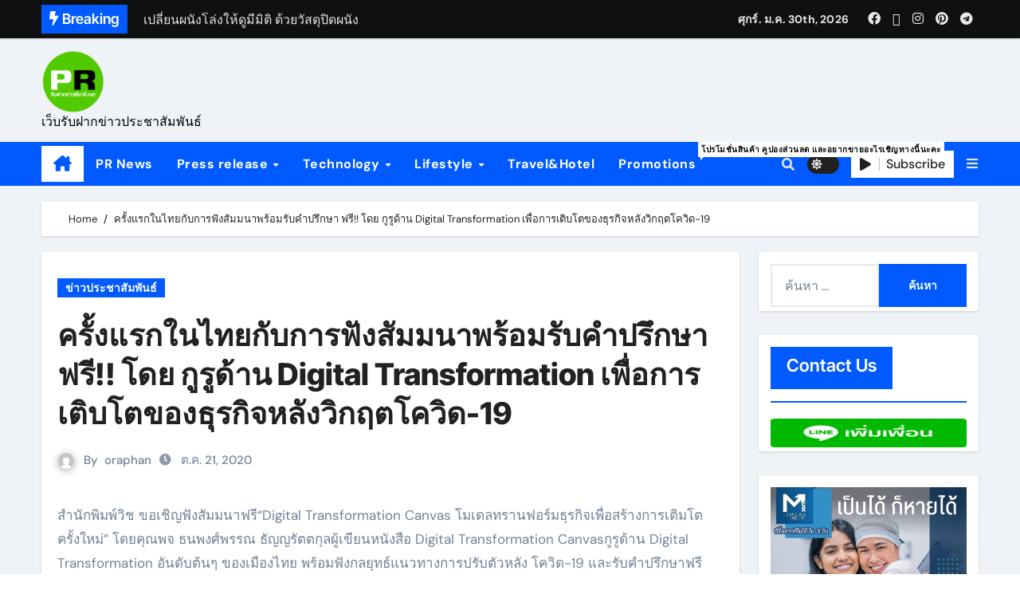

--- FILE ---
content_type: text/html; charset=UTF-8
request_url: https://www.xn--12cc4emhzf4a9c7ancd4b3vpc.net/558/
body_size: 18615
content:
<!-- =========================
  Page Breadcrumb   
============================== -->
<!DOCTYPE html>
<html lang="th">
<head>
<meta charset="UTF-8">
<meta name="viewport" content="width=device-width, initial-scale=1">
<link rel="profile" href="https://gmpg.org/xfn/11">
<meta name='robots' content='index, follow, max-image-preview:large, max-snippet:-1, max-video-preview:-1' />

	<!-- This site is optimized with the Yoast SEO plugin v24.5 - https://yoast.com/wordpress/plugins/seo/ -->
	<title>ครั้งแรกในไทยกับการฟังสัมมนาพร้อมรับคำปรึกษา ฟรี!! โดย กูรูด้าน Digital Transformation เพื่อการเติบโตของธุรกิจหลังวิกฤตโควิด-19 -</title>
	<link rel="canonical" href="https://www.xn--12cc4emhzf4a9c7ancd4b3vpc.net/558/" />
	<meta property="og:locale" content="th_TH" />
	<meta property="og:type" content="article" />
	<meta property="og:title" content="ครั้งแรกในไทยกับการฟังสัมมนาพร้อมรับคำปรึกษา ฟรี!! โดย กูรูด้าน Digital Transformation เพื่อการเติบโตของธุรกิจหลังวิกฤตโควิด-19 -" />
	<meta property="og:description" content="สำนักพิมพ์วิช ขอเชิญฟังสัมมนาฟรี“Digital Transformation [&hellip;]" />
	<meta property="og:url" content="https://www.xn--12cc4emhzf4a9c7ancd4b3vpc.net/558/" />
	<meta property="article:published_time" content="2020-10-21T04:22:19+00:00" />
	<meta property="article:modified_time" content="2020-10-21T04:22:24+00:00" />
	<meta property="og:image" content="https://www.xn--12cc4emhzf4a9c7ancd4b3vpc.net/wp-content/uploads/2020/10/ภาพปฎิทินข่าว-สัมมนา-Digital-Transformation-Canvas.png" />
	<meta property="og:image:width" content="1200" />
	<meta property="og:image:height" content="1200" />
	<meta property="og:image:type" content="image/png" />
	<meta name="author" content="oraphan" />
	<meta name="twitter:card" content="summary_large_image" />
	<meta name="twitter:label1" content="Written by" />
	<meta name="twitter:data1" content="oraphan" />
	<script type="application/ld+json" class="yoast-schema-graph">{"@context":"https://schema.org","@graph":[{"@type":"Article","@id":"https://www.xn--12cc4emhzf4a9c7ancd4b3vpc.net/558/#article","isPartOf":{"@id":"https://www.xn--12cc4emhzf4a9c7ancd4b3vpc.net/558/"},"author":{"name":"oraphan","@id":"https://www.xn--12cc4emhzf4a9c7ancd4b3vpc.net/#/schema/person/9c26fbb0af3e8179c4206336f2948f57"},"headline":"ครั้งแรกในไทยกับการฟังสัมมนาพร้อมรับคำปรึกษา ฟรี!! โดย กูรูด้าน Digital Transformation เพื่อการเติบโตของธุรกิจหลังวิกฤตโควิด-19","datePublished":"2020-10-21T04:22:19+00:00","dateModified":"2020-10-21T04:22:24+00:00","mainEntityOfPage":{"@id":"https://www.xn--12cc4emhzf4a9c7ancd4b3vpc.net/558/"},"wordCount":36,"publisher":{"@id":"https://www.xn--12cc4emhzf4a9c7ancd4b3vpc.net/#organization"},"image":{"@id":"https://www.xn--12cc4emhzf4a9c7ancd4b3vpc.net/558/#primaryimage"},"thumbnailUrl":"https://www.xn--12cc4emhzf4a9c7ancd4b3vpc.net/wp-content/uploads/2020/10/ภาพปฎิทินข่าว-สัมมนา-Digital-Transformation-Canvas.png","articleSection":["ข่าวประชาสัมพันธ์"],"inLanguage":"th"},{"@type":"WebPage","@id":"https://www.xn--12cc4emhzf4a9c7ancd4b3vpc.net/558/","url":"https://www.xn--12cc4emhzf4a9c7ancd4b3vpc.net/558/","name":"ครั้งแรกในไทยกับการฟังสัมมนาพร้อมรับคำปรึกษา ฟรี!! โดย กูรูด้าน Digital Transformation เพื่อการเติบโตของธุรกิจหลังวิกฤตโควิด-19 -","isPartOf":{"@id":"https://www.xn--12cc4emhzf4a9c7ancd4b3vpc.net/#website"},"primaryImageOfPage":{"@id":"https://www.xn--12cc4emhzf4a9c7ancd4b3vpc.net/558/#primaryimage"},"image":{"@id":"https://www.xn--12cc4emhzf4a9c7ancd4b3vpc.net/558/#primaryimage"},"thumbnailUrl":"https://www.xn--12cc4emhzf4a9c7ancd4b3vpc.net/wp-content/uploads/2020/10/ภาพปฎิทินข่าว-สัมมนา-Digital-Transformation-Canvas.png","datePublished":"2020-10-21T04:22:19+00:00","dateModified":"2020-10-21T04:22:24+00:00","breadcrumb":{"@id":"https://www.xn--12cc4emhzf4a9c7ancd4b3vpc.net/558/#breadcrumb"},"inLanguage":"th","potentialAction":[{"@type":"ReadAction","target":["https://www.xn--12cc4emhzf4a9c7ancd4b3vpc.net/558/"]}]},{"@type":"ImageObject","inLanguage":"th","@id":"https://www.xn--12cc4emhzf4a9c7ancd4b3vpc.net/558/#primaryimage","url":"https://www.xn--12cc4emhzf4a9c7ancd4b3vpc.net/wp-content/uploads/2020/10/ภาพปฎิทินข่าว-สัมมนา-Digital-Transformation-Canvas.png","contentUrl":"https://www.xn--12cc4emhzf4a9c7ancd4b3vpc.net/wp-content/uploads/2020/10/ภาพปฎิทินข่าว-สัมมนา-Digital-Transformation-Canvas.png","width":1200,"height":1200},{"@type":"BreadcrumbList","@id":"https://www.xn--12cc4emhzf4a9c7ancd4b3vpc.net/558/#breadcrumb","itemListElement":[{"@type":"ListItem","position":1,"name":"Home","item":"https://www.xn--12cc4emhzf4a9c7ancd4b3vpc.net/"},{"@type":"ListItem","position":2,"name":"ครั้งแรกในไทยกับการฟังสัมมนาพร้อมรับคำปรึกษา ฟรี!! โดย กูรูด้าน Digital Transformation เพื่อการเติบโตของธุรกิจหลังวิกฤตโควิด-19"}]},{"@type":"WebSite","@id":"https://www.xn--12cc4emhzf4a9c7ancd4b3vpc.net/#website","url":"https://www.xn--12cc4emhzf4a9c7ancd4b3vpc.net/","name":"ฝากข่าวประชาสัมพันธ์ฟรี","description":"เว็บรับฝากข่าวประชาสัมพันธ์","publisher":{"@id":"https://www.xn--12cc4emhzf4a9c7ancd4b3vpc.net/#organization"},"potentialAction":[{"@type":"SearchAction","target":{"@type":"EntryPoint","urlTemplate":"https://www.xn--12cc4emhzf4a9c7ancd4b3vpc.net/?s={search_term_string}"},"query-input":{"@type":"PropertyValueSpecification","valueRequired":true,"valueName":"search_term_string"}}],"inLanguage":"th"},{"@type":"Organization","@id":"https://www.xn--12cc4emhzf4a9c7ancd4b3vpc.net/#organization","name":"รับฝากข่าวพีอาร์","url":"https://www.xn--12cc4emhzf4a9c7ancd4b3vpc.net/","logo":{"@type":"ImageObject","inLanguage":"th","@id":"https://www.xn--12cc4emhzf4a9c7ancd4b3vpc.net/#/schema/logo/image/","url":"https://www.xn--12cc4emhzf4a9c7ancd4b3vpc.net/wp-content/uploads/2021/11/unnamed-file.png","contentUrl":"https://www.xn--12cc4emhzf4a9c7ancd4b3vpc.net/wp-content/uploads/2021/11/unnamed-file.png","width":1000,"height":1000,"caption":"รับฝากข่าวพีอาร์"},"image":{"@id":"https://www.xn--12cc4emhzf4a9c7ancd4b3vpc.net/#/schema/logo/image/"}},{"@type":"Person","@id":"https://www.xn--12cc4emhzf4a9c7ancd4b3vpc.net/#/schema/person/9c26fbb0af3e8179c4206336f2948f57","name":"oraphan","image":{"@type":"ImageObject","inLanguage":"th","@id":"https://www.xn--12cc4emhzf4a9c7ancd4b3vpc.net/#/schema/person/image/","url":"https://secure.gravatar.com/avatar/4c37979364cc38775c6cbd37a2c340b300dc0f217ba0c02f02f482702252dbef?s=96&d=mm&r=g","contentUrl":"https://secure.gravatar.com/avatar/4c37979364cc38775c6cbd37a2c340b300dc0f217ba0c02f02f482702252dbef?s=96&d=mm&r=g","caption":"oraphan"},"url":"https://www.xn--12cc4emhzf4a9c7ancd4b3vpc.net/author/oraphan-sakun/"}]}</script>
	<!-- / Yoast SEO plugin. -->


<link rel="alternate" type="application/rss+xml" title=" &raquo; ฟีด" href="https://www.xn--12cc4emhzf4a9c7ancd4b3vpc.net/feed/" />
<link rel="alternate" type="application/rss+xml" title=" &raquo; ฟีดความเห็น" href="https://www.xn--12cc4emhzf4a9c7ancd4b3vpc.net/comments/feed/" />
<link rel="alternate" title="oEmbed (JSON)" type="application/json+oembed" href="https://www.xn--12cc4emhzf4a9c7ancd4b3vpc.net/wp-json/oembed/1.0/embed?url=https%3A%2F%2Fwww.xn--12cc4emhzf4a9c7ancd4b3vpc.net%2F558%2F" />
<link rel="alternate" title="oEmbed (XML)" type="text/xml+oembed" href="https://www.xn--12cc4emhzf4a9c7ancd4b3vpc.net/wp-json/oembed/1.0/embed?url=https%3A%2F%2Fwww.xn--12cc4emhzf4a9c7ancd4b3vpc.net%2F558%2F&#038;format=xml" />
		<!-- This site uses the Google Analytics by ExactMetrics plugin v8.3.1 - Using Analytics tracking - https://www.exactmetrics.com/ -->
							<script src="//www.googletagmanager.com/gtag/js?id=G-87CTVCBVNR"  data-cfasync="false" data-wpfc-render="false" type="text/javascript" async></script>
			<script data-cfasync="false" data-wpfc-render="false" type="text/javascript">
				var em_version = '8.3.1';
				var em_track_user = true;
				var em_no_track_reason = '';
								var ExactMetricsDefaultLocations = {"page_location":"https:\/\/www.xn--12cc4emhzf4a9c7ancd4b3vpc.net\/558\/"};
				if ( typeof ExactMetricsPrivacyGuardFilter === 'function' ) {
					var ExactMetricsLocations = (typeof ExactMetricsExcludeQuery === 'object') ? ExactMetricsPrivacyGuardFilter( ExactMetricsExcludeQuery ) : ExactMetricsPrivacyGuardFilter( ExactMetricsDefaultLocations );
				} else {
					var ExactMetricsLocations = (typeof ExactMetricsExcludeQuery === 'object') ? ExactMetricsExcludeQuery : ExactMetricsDefaultLocations;
				}

								var disableStrs = [
										'ga-disable-G-87CTVCBVNR',
									];

				/* Function to detect opted out users */
				function __gtagTrackerIsOptedOut() {
					for (var index = 0; index < disableStrs.length; index++) {
						if (document.cookie.indexOf(disableStrs[index] + '=true') > -1) {
							return true;
						}
					}

					return false;
				}

				/* Disable tracking if the opt-out cookie exists. */
				if (__gtagTrackerIsOptedOut()) {
					for (var index = 0; index < disableStrs.length; index++) {
						window[disableStrs[index]] = true;
					}
				}

				/* Opt-out function */
				function __gtagTrackerOptout() {
					for (var index = 0; index < disableStrs.length; index++) {
						document.cookie = disableStrs[index] + '=true; expires=Thu, 31 Dec 2099 23:59:59 UTC; path=/';
						window[disableStrs[index]] = true;
					}
				}

				if ('undefined' === typeof gaOptout) {
					function gaOptout() {
						__gtagTrackerOptout();
					}
				}
								window.dataLayer = window.dataLayer || [];

				window.ExactMetricsDualTracker = {
					helpers: {},
					trackers: {},
				};
				if (em_track_user) {
					function __gtagDataLayer() {
						dataLayer.push(arguments);
					}

					function __gtagTracker(type, name, parameters) {
						if (!parameters) {
							parameters = {};
						}

						if (parameters.send_to) {
							__gtagDataLayer.apply(null, arguments);
							return;
						}

						if (type === 'event') {
														parameters.send_to = exactmetrics_frontend.v4_id;
							var hookName = name;
							if (typeof parameters['event_category'] !== 'undefined') {
								hookName = parameters['event_category'] + ':' + name;
							}

							if (typeof ExactMetricsDualTracker.trackers[hookName] !== 'undefined') {
								ExactMetricsDualTracker.trackers[hookName](parameters);
							} else {
								__gtagDataLayer('event', name, parameters);
							}
							
						} else {
							__gtagDataLayer.apply(null, arguments);
						}
					}

					__gtagTracker('js', new Date());
					__gtagTracker('set', {
						'developer_id.dNDMyYj': true,
											});
					if ( ExactMetricsLocations.page_location ) {
						__gtagTracker('set', ExactMetricsLocations);
					}
										__gtagTracker('config', 'G-87CTVCBVNR', {"forceSSL":"true"} );
															window.gtag = __gtagTracker;										(function () {
						/* https://developers.google.com/analytics/devguides/collection/analyticsjs/ */
						/* ga and __gaTracker compatibility shim. */
						var noopfn = function () {
							return null;
						};
						var newtracker = function () {
							return new Tracker();
						};
						var Tracker = function () {
							return null;
						};
						var p = Tracker.prototype;
						p.get = noopfn;
						p.set = noopfn;
						p.send = function () {
							var args = Array.prototype.slice.call(arguments);
							args.unshift('send');
							__gaTracker.apply(null, args);
						};
						var __gaTracker = function () {
							var len = arguments.length;
							if (len === 0) {
								return;
							}
							var f = arguments[len - 1];
							if (typeof f !== 'object' || f === null || typeof f.hitCallback !== 'function') {
								if ('send' === arguments[0]) {
									var hitConverted, hitObject = false, action;
									if ('event' === arguments[1]) {
										if ('undefined' !== typeof arguments[3]) {
											hitObject = {
												'eventAction': arguments[3],
												'eventCategory': arguments[2],
												'eventLabel': arguments[4],
												'value': arguments[5] ? arguments[5] : 1,
											}
										}
									}
									if ('pageview' === arguments[1]) {
										if ('undefined' !== typeof arguments[2]) {
											hitObject = {
												'eventAction': 'page_view',
												'page_path': arguments[2],
											}
										}
									}
									if (typeof arguments[2] === 'object') {
										hitObject = arguments[2];
									}
									if (typeof arguments[5] === 'object') {
										Object.assign(hitObject, arguments[5]);
									}
									if ('undefined' !== typeof arguments[1].hitType) {
										hitObject = arguments[1];
										if ('pageview' === hitObject.hitType) {
											hitObject.eventAction = 'page_view';
										}
									}
									if (hitObject) {
										action = 'timing' === arguments[1].hitType ? 'timing_complete' : hitObject.eventAction;
										hitConverted = mapArgs(hitObject);
										__gtagTracker('event', action, hitConverted);
									}
								}
								return;
							}

							function mapArgs(args) {
								var arg, hit = {};
								var gaMap = {
									'eventCategory': 'event_category',
									'eventAction': 'event_action',
									'eventLabel': 'event_label',
									'eventValue': 'event_value',
									'nonInteraction': 'non_interaction',
									'timingCategory': 'event_category',
									'timingVar': 'name',
									'timingValue': 'value',
									'timingLabel': 'event_label',
									'page': 'page_path',
									'location': 'page_location',
									'title': 'page_title',
									'referrer' : 'page_referrer',
								};
								for (arg in args) {
																		if (!(!args.hasOwnProperty(arg) || !gaMap.hasOwnProperty(arg))) {
										hit[gaMap[arg]] = args[arg];
									} else {
										hit[arg] = args[arg];
									}
								}
								return hit;
							}

							try {
								f.hitCallback();
							} catch (ex) {
							}
						};
						__gaTracker.create = newtracker;
						__gaTracker.getByName = newtracker;
						__gaTracker.getAll = function () {
							return [];
						};
						__gaTracker.remove = noopfn;
						__gaTracker.loaded = true;
						window['__gaTracker'] = __gaTracker;
					})();
									} else {
										console.log("");
					(function () {
						function __gtagTracker() {
							return null;
						}

						window['__gtagTracker'] = __gtagTracker;
						window['gtag'] = __gtagTracker;
					})();
									}
			</script>
				<!-- / Google Analytics by ExactMetrics -->
		<!-- xn--12cc4emhzf4a9c7ancd4b3vpc.net is managing ads with Advanced Ads --><script data-wpfc-render="false" id="zapso-ready">
			window.advanced_ads_ready=function(e,a){a=a||"complete";var d=function(e){return"interactive"===a?"loading"!==e:"complete"===e};d(document.readyState)?e():document.addEventListener("readystatechange",(function(a){d(a.target.readyState)&&e()}),{once:"interactive"===a})},window.advanced_ads_ready_queue=window.advanced_ads_ready_queue||[];		</script>
		<style id='wp-img-auto-sizes-contain-inline-css' type='text/css'>
img:is([sizes=auto i],[sizes^="auto," i]){contain-intrinsic-size:3000px 1500px}
/*# sourceURL=wp-img-auto-sizes-contain-inline-css */
</style>
<link rel='stylesheet' id='newsair-theme-fonts-css' href='https://www.xn--12cc4emhzf4a9c7ancd4b3vpc.net/wp-content/fonts/bc24ad4c58ba8e7cfa10cb8222dcb1a0.css?ver=20201110' type='text/css' media='all' />
<link rel='stylesheet' id='hfe-widgets-style-css' href='https://www.xn--12cc4emhzf4a9c7ancd4b3vpc.net/wp-content/plugins/header-footer-elementor/inc/widgets-css/frontend.css?ver=2.2.0' type='text/css' media='all' />
<style id='wp-emoji-styles-inline-css' type='text/css'>

	img.wp-smiley, img.emoji {
		display: inline !important;
		border: none !important;
		box-shadow: none !important;
		height: 1em !important;
		width: 1em !important;
		margin: 0 0.07em !important;
		vertical-align: -0.1em !important;
		background: none !important;
		padding: 0 !important;
	}
/*# sourceURL=wp-emoji-styles-inline-css */
</style>
<link rel='stylesheet' id='wp-block-library-css' href='https://www.xn--12cc4emhzf4a9c7ancd4b3vpc.net/wp-includes/css/dist/block-library/style.min.css?ver=6.9' type='text/css' media='all' />
<style id='global-styles-inline-css' type='text/css'>
:root{--wp--preset--aspect-ratio--square: 1;--wp--preset--aspect-ratio--4-3: 4/3;--wp--preset--aspect-ratio--3-4: 3/4;--wp--preset--aspect-ratio--3-2: 3/2;--wp--preset--aspect-ratio--2-3: 2/3;--wp--preset--aspect-ratio--16-9: 16/9;--wp--preset--aspect-ratio--9-16: 9/16;--wp--preset--color--black: #000000;--wp--preset--color--cyan-bluish-gray: #abb8c3;--wp--preset--color--white: #ffffff;--wp--preset--color--pale-pink: #f78da7;--wp--preset--color--vivid-red: #cf2e2e;--wp--preset--color--luminous-vivid-orange: #ff6900;--wp--preset--color--luminous-vivid-amber: #fcb900;--wp--preset--color--light-green-cyan: #7bdcb5;--wp--preset--color--vivid-green-cyan: #00d084;--wp--preset--color--pale-cyan-blue: #8ed1fc;--wp--preset--color--vivid-cyan-blue: #0693e3;--wp--preset--color--vivid-purple: #9b51e0;--wp--preset--gradient--vivid-cyan-blue-to-vivid-purple: linear-gradient(135deg,rgb(6,147,227) 0%,rgb(155,81,224) 100%);--wp--preset--gradient--light-green-cyan-to-vivid-green-cyan: linear-gradient(135deg,rgb(122,220,180) 0%,rgb(0,208,130) 100%);--wp--preset--gradient--luminous-vivid-amber-to-luminous-vivid-orange: linear-gradient(135deg,rgb(252,185,0) 0%,rgb(255,105,0) 100%);--wp--preset--gradient--luminous-vivid-orange-to-vivid-red: linear-gradient(135deg,rgb(255,105,0) 0%,rgb(207,46,46) 100%);--wp--preset--gradient--very-light-gray-to-cyan-bluish-gray: linear-gradient(135deg,rgb(238,238,238) 0%,rgb(169,184,195) 100%);--wp--preset--gradient--cool-to-warm-spectrum: linear-gradient(135deg,rgb(74,234,220) 0%,rgb(151,120,209) 20%,rgb(207,42,186) 40%,rgb(238,44,130) 60%,rgb(251,105,98) 80%,rgb(254,248,76) 100%);--wp--preset--gradient--blush-light-purple: linear-gradient(135deg,rgb(255,206,236) 0%,rgb(152,150,240) 100%);--wp--preset--gradient--blush-bordeaux: linear-gradient(135deg,rgb(254,205,165) 0%,rgb(254,45,45) 50%,rgb(107,0,62) 100%);--wp--preset--gradient--luminous-dusk: linear-gradient(135deg,rgb(255,203,112) 0%,rgb(199,81,192) 50%,rgb(65,88,208) 100%);--wp--preset--gradient--pale-ocean: linear-gradient(135deg,rgb(255,245,203) 0%,rgb(182,227,212) 50%,rgb(51,167,181) 100%);--wp--preset--gradient--electric-grass: linear-gradient(135deg,rgb(202,248,128) 0%,rgb(113,206,126) 100%);--wp--preset--gradient--midnight: linear-gradient(135deg,rgb(2,3,129) 0%,rgb(40,116,252) 100%);--wp--preset--font-size--small: 13px;--wp--preset--font-size--medium: 20px;--wp--preset--font-size--large: 36px;--wp--preset--font-size--x-large: 42px;--wp--preset--spacing--20: 0.44rem;--wp--preset--spacing--30: 0.67rem;--wp--preset--spacing--40: 1rem;--wp--preset--spacing--50: 1.5rem;--wp--preset--spacing--60: 2.25rem;--wp--preset--spacing--70: 3.38rem;--wp--preset--spacing--80: 5.06rem;--wp--preset--shadow--natural: 6px 6px 9px rgba(0, 0, 0, 0.2);--wp--preset--shadow--deep: 12px 12px 50px rgba(0, 0, 0, 0.4);--wp--preset--shadow--sharp: 6px 6px 0px rgba(0, 0, 0, 0.2);--wp--preset--shadow--outlined: 6px 6px 0px -3px rgb(255, 255, 255), 6px 6px rgb(0, 0, 0);--wp--preset--shadow--crisp: 6px 6px 0px rgb(0, 0, 0);}:where(.is-layout-flex){gap: 0.5em;}:where(.is-layout-grid){gap: 0.5em;}body .is-layout-flex{display: flex;}.is-layout-flex{flex-wrap: wrap;align-items: center;}.is-layout-flex > :is(*, div){margin: 0;}body .is-layout-grid{display: grid;}.is-layout-grid > :is(*, div){margin: 0;}:where(.wp-block-columns.is-layout-flex){gap: 2em;}:where(.wp-block-columns.is-layout-grid){gap: 2em;}:where(.wp-block-post-template.is-layout-flex){gap: 1.25em;}:where(.wp-block-post-template.is-layout-grid){gap: 1.25em;}.has-black-color{color: var(--wp--preset--color--black) !important;}.has-cyan-bluish-gray-color{color: var(--wp--preset--color--cyan-bluish-gray) !important;}.has-white-color{color: var(--wp--preset--color--white) !important;}.has-pale-pink-color{color: var(--wp--preset--color--pale-pink) !important;}.has-vivid-red-color{color: var(--wp--preset--color--vivid-red) !important;}.has-luminous-vivid-orange-color{color: var(--wp--preset--color--luminous-vivid-orange) !important;}.has-luminous-vivid-amber-color{color: var(--wp--preset--color--luminous-vivid-amber) !important;}.has-light-green-cyan-color{color: var(--wp--preset--color--light-green-cyan) !important;}.has-vivid-green-cyan-color{color: var(--wp--preset--color--vivid-green-cyan) !important;}.has-pale-cyan-blue-color{color: var(--wp--preset--color--pale-cyan-blue) !important;}.has-vivid-cyan-blue-color{color: var(--wp--preset--color--vivid-cyan-blue) !important;}.has-vivid-purple-color{color: var(--wp--preset--color--vivid-purple) !important;}.has-black-background-color{background-color: var(--wp--preset--color--black) !important;}.has-cyan-bluish-gray-background-color{background-color: var(--wp--preset--color--cyan-bluish-gray) !important;}.has-white-background-color{background-color: var(--wp--preset--color--white) !important;}.has-pale-pink-background-color{background-color: var(--wp--preset--color--pale-pink) !important;}.has-vivid-red-background-color{background-color: var(--wp--preset--color--vivid-red) !important;}.has-luminous-vivid-orange-background-color{background-color: var(--wp--preset--color--luminous-vivid-orange) !important;}.has-luminous-vivid-amber-background-color{background-color: var(--wp--preset--color--luminous-vivid-amber) !important;}.has-light-green-cyan-background-color{background-color: var(--wp--preset--color--light-green-cyan) !important;}.has-vivid-green-cyan-background-color{background-color: var(--wp--preset--color--vivid-green-cyan) !important;}.has-pale-cyan-blue-background-color{background-color: var(--wp--preset--color--pale-cyan-blue) !important;}.has-vivid-cyan-blue-background-color{background-color: var(--wp--preset--color--vivid-cyan-blue) !important;}.has-vivid-purple-background-color{background-color: var(--wp--preset--color--vivid-purple) !important;}.has-black-border-color{border-color: var(--wp--preset--color--black) !important;}.has-cyan-bluish-gray-border-color{border-color: var(--wp--preset--color--cyan-bluish-gray) !important;}.has-white-border-color{border-color: var(--wp--preset--color--white) !important;}.has-pale-pink-border-color{border-color: var(--wp--preset--color--pale-pink) !important;}.has-vivid-red-border-color{border-color: var(--wp--preset--color--vivid-red) !important;}.has-luminous-vivid-orange-border-color{border-color: var(--wp--preset--color--luminous-vivid-orange) !important;}.has-luminous-vivid-amber-border-color{border-color: var(--wp--preset--color--luminous-vivid-amber) !important;}.has-light-green-cyan-border-color{border-color: var(--wp--preset--color--light-green-cyan) !important;}.has-vivid-green-cyan-border-color{border-color: var(--wp--preset--color--vivid-green-cyan) !important;}.has-pale-cyan-blue-border-color{border-color: var(--wp--preset--color--pale-cyan-blue) !important;}.has-vivid-cyan-blue-border-color{border-color: var(--wp--preset--color--vivid-cyan-blue) !important;}.has-vivid-purple-border-color{border-color: var(--wp--preset--color--vivid-purple) !important;}.has-vivid-cyan-blue-to-vivid-purple-gradient-background{background: var(--wp--preset--gradient--vivid-cyan-blue-to-vivid-purple) !important;}.has-light-green-cyan-to-vivid-green-cyan-gradient-background{background: var(--wp--preset--gradient--light-green-cyan-to-vivid-green-cyan) !important;}.has-luminous-vivid-amber-to-luminous-vivid-orange-gradient-background{background: var(--wp--preset--gradient--luminous-vivid-amber-to-luminous-vivid-orange) !important;}.has-luminous-vivid-orange-to-vivid-red-gradient-background{background: var(--wp--preset--gradient--luminous-vivid-orange-to-vivid-red) !important;}.has-very-light-gray-to-cyan-bluish-gray-gradient-background{background: var(--wp--preset--gradient--very-light-gray-to-cyan-bluish-gray) !important;}.has-cool-to-warm-spectrum-gradient-background{background: var(--wp--preset--gradient--cool-to-warm-spectrum) !important;}.has-blush-light-purple-gradient-background{background: var(--wp--preset--gradient--blush-light-purple) !important;}.has-blush-bordeaux-gradient-background{background: var(--wp--preset--gradient--blush-bordeaux) !important;}.has-luminous-dusk-gradient-background{background: var(--wp--preset--gradient--luminous-dusk) !important;}.has-pale-ocean-gradient-background{background: var(--wp--preset--gradient--pale-ocean) !important;}.has-electric-grass-gradient-background{background: var(--wp--preset--gradient--electric-grass) !important;}.has-midnight-gradient-background{background: var(--wp--preset--gradient--midnight) !important;}.has-small-font-size{font-size: var(--wp--preset--font-size--small) !important;}.has-medium-font-size{font-size: var(--wp--preset--font-size--medium) !important;}.has-large-font-size{font-size: var(--wp--preset--font-size--large) !important;}.has-x-large-font-size{font-size: var(--wp--preset--font-size--x-large) !important;}
/*# sourceURL=global-styles-inline-css */
</style>

<style id='classic-theme-styles-inline-css' type='text/css'>
/*! This file is auto-generated */
.wp-block-button__link{color:#fff;background-color:#32373c;border-radius:9999px;box-shadow:none;text-decoration:none;padding:calc(.667em + 2px) calc(1.333em + 2px);font-size:1.125em}.wp-block-file__button{background:#32373c;color:#fff;text-decoration:none}
/*# sourceURL=/wp-includes/css/classic-themes.min.css */
</style>
<link rel='stylesheet' id='font-awesome-css' href='https://www.xn--12cc4emhzf4a9c7ancd4b3vpc.net/wp-content/plugins/elementor/assets/lib/font-awesome/css/font-awesome.min.css?ver=4.7.0' type='text/css' media='all' />
<link rel='stylesheet' id='pb_animate-css' href='https://www.xn--12cc4emhzf4a9c7ancd4b3vpc.net/wp-content/plugins/ays-popup-box/public/css/animate.css?ver=5.5.8' type='text/css' media='all' />
<link rel='stylesheet' id='dashicons-css' href='https://www.xn--12cc4emhzf4a9c7ancd4b3vpc.net/wp-includes/css/dashicons.min.css?ver=6.9' type='text/css' media='all' />
<link rel='stylesheet' id='everest-forms-general-css' href='https://www.xn--12cc4emhzf4a9c7ancd4b3vpc.net/wp-content/plugins/everest-forms/assets/css/everest-forms.css?ver=3.0.9.5' type='text/css' media='all' />
<link rel='stylesheet' id='jquery-intl-tel-input-css' href='https://www.xn--12cc4emhzf4a9c7ancd4b3vpc.net/wp-content/plugins/everest-forms/assets/css/intlTelInput.css?ver=3.0.9.5' type='text/css' media='all' />
<link rel='stylesheet' id='sow-image-default-8b5b6f678277-css' href='https://www.xn--12cc4emhzf4a9c7ancd4b3vpc.net/wp-content/uploads/siteorigin-widgets/sow-image-default-8b5b6f678277.css?ver=6.9' type='text/css' media='all' />
<link rel='stylesheet' id='hfe-style-css' href='https://www.xn--12cc4emhzf4a9c7ancd4b3vpc.net/wp-content/plugins/header-footer-elementor/assets/css/header-footer-elementor.css?ver=2.2.0' type='text/css' media='all' />
<link rel='stylesheet' id='elementor-icons-css' href='https://www.xn--12cc4emhzf4a9c7ancd4b3vpc.net/wp-content/plugins/elementor/assets/lib/eicons/css/elementor-icons.min.css?ver=5.35.0' type='text/css' media='all' />
<link rel='stylesheet' id='elementor-frontend-css' href='https://www.xn--12cc4emhzf4a9c7ancd4b3vpc.net/wp-content/plugins/elementor/assets/css/frontend.min.css?ver=3.27.6' type='text/css' media='all' />
<link rel='stylesheet' id='elementor-post-1173-css' href='https://www.xn--12cc4emhzf4a9c7ancd4b3vpc.net/wp-content/uploads/elementor/css/post-1173.css?ver=1740555825' type='text/css' media='all' />
<link rel='stylesheet' id='font-awesome-5-all-css' href='https://www.xn--12cc4emhzf4a9c7ancd4b3vpc.net/wp-content/plugins/elementor/assets/lib/font-awesome/css/all.min.css?ver=3.27.6' type='text/css' media='all' />
<link rel='stylesheet' id='font-awesome-4-shim-css' href='https://www.xn--12cc4emhzf4a9c7ancd4b3vpc.net/wp-content/plugins/elementor/assets/lib/font-awesome/css/v4-shims.min.css?ver=3.27.6' type='text/css' media='all' />
<link rel='stylesheet' id='all-css-css' href='https://www.xn--12cc4emhzf4a9c7ancd4b3vpc.net/wp-content/themes/newsair/css/all.css?ver=6.9' type='text/css' media='all' />
<link rel='stylesheet' id='dark-css' href='https://www.xn--12cc4emhzf4a9c7ancd4b3vpc.net/wp-content/themes/newsair/css/colors/dark.css?ver=6.9' type='text/css' media='all' />
<link rel='stylesheet' id='default-css' href='https://www.xn--12cc4emhzf4a9c7ancd4b3vpc.net/wp-content/themes/newsair/css/colors/default.css?ver=6.9' type='text/css' media='all' />
<link rel='stylesheet' id='bootstrap-css' href='https://www.xn--12cc4emhzf4a9c7ancd4b3vpc.net/wp-content/themes/newsair/css/bootstrap.css?ver=6.9' type='text/css' media='all' />
<link rel='stylesheet' id='newsair-style-css' href='https://www.xn--12cc4emhzf4a9c7ancd4b3vpc.net/wp-content/themes/newsair/style.css?ver=6.9' type='text/css' media='all' />
<link rel='stylesheet' id='swiper-bundle-css-css' href='https://www.xn--12cc4emhzf4a9c7ancd4b3vpc.net/wp-content/themes/newsair/css/swiper-bundle.css?ver=6.9' type='text/css' media='all' />
<link rel='stylesheet' id='smartmenus-css' href='https://www.xn--12cc4emhzf4a9c7ancd4b3vpc.net/wp-content/themes/newsair/css/jquery.smartmenus.bootstrap.css?ver=6.9' type='text/css' media='all' />
<link rel='stylesheet' id='animate-css' href='https://www.xn--12cc4emhzf4a9c7ancd4b3vpc.net/wp-content/themes/newsair/css/animate.css?ver=6.9' type='text/css' media='all' />
<link rel='stylesheet' id='newsair-custom-css-css' href='https://www.xn--12cc4emhzf4a9c7ancd4b3vpc.net/wp-content/themes/newsair/inc/ansar/customize/css/customizer.css?ver=1.0' type='text/css' media='all' />
<link rel='stylesheet' id='hfe-elementor-icons-css' href='https://www.xn--12cc4emhzf4a9c7ancd4b3vpc.net/wp-content/plugins/elementor/assets/lib/eicons/css/elementor-icons.min.css?ver=5.34.0' type='text/css' media='all' />
<link rel='stylesheet' id='hfe-icons-list-css' href='https://www.xn--12cc4emhzf4a9c7ancd4b3vpc.net/wp-content/plugins/elementor/assets/css/widget-icon-list.min.css?ver=3.24.3' type='text/css' media='all' />
<link rel='stylesheet' id='hfe-social-icons-css' href='https://www.xn--12cc4emhzf4a9c7ancd4b3vpc.net/wp-content/plugins/elementor/assets/css/widget-social-icons.min.css?ver=3.24.0' type='text/css' media='all' />
<link rel='stylesheet' id='hfe-social-share-icons-brands-css' href='https://www.xn--12cc4emhzf4a9c7ancd4b3vpc.net/wp-content/plugins/elementor/assets/lib/font-awesome/css/brands.css?ver=5.15.3' type='text/css' media='all' />
<link rel='stylesheet' id='hfe-social-share-icons-fontawesome-css' href='https://www.xn--12cc4emhzf4a9c7ancd4b3vpc.net/wp-content/plugins/elementor/assets/lib/font-awesome/css/fontawesome.css?ver=5.15.3' type='text/css' media='all' />
<link rel='stylesheet' id='hfe-nav-menu-icons-css' href='https://www.xn--12cc4emhzf4a9c7ancd4b3vpc.net/wp-content/plugins/elementor/assets/lib/font-awesome/css/solid.css?ver=5.15.3' type='text/css' media='all' />
<link rel='stylesheet' id='google-fonts-1-css' href='https://fonts.googleapis.com/css?family=Roboto%3A100%2C100italic%2C200%2C200italic%2C300%2C300italic%2C400%2C400italic%2C500%2C500italic%2C600%2C600italic%2C700%2C700italic%2C800%2C800italic%2C900%2C900italic%7CRoboto+Slab%3A100%2C100italic%2C200%2C200italic%2C300%2C300italic%2C400%2C400italic%2C500%2C500italic%2C600%2C600italic%2C700%2C700italic%2C800%2C800italic%2C900%2C900italic&#038;display=auto&#038;ver=6.9' type='text/css' media='all' />
<link rel="preconnect" href="https://fonts.gstatic.com/" crossorigin><script type="text/javascript" src="https://www.xn--12cc4emhzf4a9c7ancd4b3vpc.net/wp-content/plugins/google-analytics-dashboard-for-wp/assets/js/frontend-gtag.min.js?ver=8.3.1" id="exactmetrics-frontend-script-js" async="async" data-wp-strategy="async"></script>
<script data-cfasync="false" data-wpfc-render="false" type="text/javascript" id='exactmetrics-frontend-script-js-extra'>/* <![CDATA[ */
var exactmetrics_frontend = {"js_events_tracking":"true","download_extensions":"zip,mp3,mpeg,pdf,docx,pptx,xlsx,rar","inbound_paths":"[{\"path\":\"\\\/go\\\/\",\"label\":\"affiliate\"},{\"path\":\"\\\/recommend\\\/\",\"label\":\"affiliate\"}]","home_url":"https:\/\/www.xn--12cc4emhzf4a9c7ancd4b3vpc.net","hash_tracking":"false","v4_id":"G-87CTVCBVNR"};/* ]]> */
</script>
<script type="text/javascript" src="https://www.xn--12cc4emhzf4a9c7ancd4b3vpc.net/wp-includes/js/jquery/jquery.min.js?ver=3.7.1" id="jquery-core-js"></script>
<script type="text/javascript" src="https://www.xn--12cc4emhzf4a9c7ancd4b3vpc.net/wp-includes/js/jquery/jquery-migrate.min.js?ver=3.4.1" id="jquery-migrate-js"></script>
<script type="text/javascript" id="jquery-js-after">
/* <![CDATA[ */
!function($){"use strict";$(document).ready(function(){$(this).scrollTop()>100&&$(".hfe-scroll-to-top-wrap").removeClass("hfe-scroll-to-top-hide"),$(window).scroll(function(){$(this).scrollTop()<100?$(".hfe-scroll-to-top-wrap").fadeOut(300):$(".hfe-scroll-to-top-wrap").fadeIn(300)}),$(".hfe-scroll-to-top-wrap").on("click",function(){$("html, body").animate({scrollTop:0},300);return!1})})}(jQuery);
//# sourceURL=jquery-js-after
/* ]]> */
</script>
<script type="text/javascript" id="ays-pb-js-extra">
/* <![CDATA[ */
var pbLocalizeObj = {"ajax":"https://www.xn--12cc4emhzf4a9c7ancd4b3vpc.net/wp-admin/admin-ajax.php","seconds":"seconds","thisWillClose":"This will close in","icons":{"close_icon":"\u003Csvg class=\"ays_pb_material_close_icon\" xmlns=\"https://www.w3.org/2000/svg\" height=\"36px\" viewBox=\"0 0 24 24\" width=\"36px\" fill=\"#000000\" alt=\"Pop-up Close\"\u003E\u003Cpath d=\"M0 0h24v24H0z\" fill=\"none\"/\u003E\u003Cpath d=\"M19 6.41L17.59 5 12 10.59 6.41 5 5 6.41 10.59 12 5 17.59 6.41 19 12 13.41 17.59 19 19 17.59 13.41 12z\"/\u003E\u003C/svg\u003E","close_circle_icon":"\u003Csvg class=\"ays_pb_material_close_circle_icon\" xmlns=\"https://www.w3.org/2000/svg\" height=\"24\" viewBox=\"0 0 24 24\" width=\"36\" alt=\"Pop-up Close\"\u003E\u003Cpath d=\"M0 0h24v24H0z\" fill=\"none\"/\u003E\u003Cpath d=\"M12 2C6.47 2 2 6.47 2 12s4.47 10 10 10 10-4.47 10-10S17.53 2 12 2zm5 13.59L15.59 17 12 13.41 8.41 17 7 15.59 10.59 12 7 8.41 8.41 7 12 10.59 15.59 7 17 8.41 13.41 12 17 15.59z\"/\u003E\u003C/svg\u003E","volume_up_icon":"\u003Csvg class=\"ays_pb_fa_volume\" xmlns=\"https://www.w3.org/2000/svg\" height=\"24\" viewBox=\"0 0 24 24\" width=\"36\"\u003E\u003Cpath d=\"M0 0h24v24H0z\" fill=\"none\"/\u003E\u003Cpath d=\"M3 9v6h4l5 5V4L7 9H3zm13.5 3c0-1.77-1.02-3.29-2.5-4.03v8.05c1.48-.73 2.5-2.25 2.5-4.02zM14 3.23v2.06c2.89.86 5 3.54 5 6.71s-2.11 5.85-5 6.71v2.06c4.01-.91 7-4.49 7-8.77s-2.99-7.86-7-8.77z\"/\u003E\u003C/svg\u003E","volume_mute_icon":"\u003Csvg xmlns=\"https://www.w3.org/2000/svg\" height=\"24\" viewBox=\"0 0 24 24\" width=\"24\"\u003E\u003Cpath d=\"M0 0h24v24H0z\" fill=\"none\"/\u003E\u003Cpath d=\"M7 9v6h4l5 5V4l-5 5H7z\"/\u003E\u003C/svg\u003E"}};
//# sourceURL=ays-pb-js-extra
/* ]]> */
</script>
<script type="text/javascript" src="https://www.xn--12cc4emhzf4a9c7ancd4b3vpc.net/wp-content/plugins/ays-popup-box/public/js/ays-pb-public.js?ver=5.5.8" id="ays-pb-js"></script>
<script type="text/javascript" src="https://www.xn--12cc4emhzf4a9c7ancd4b3vpc.net/wp-content/plugins/elementor/assets/lib/font-awesome/js/v4-shims.min.js?ver=3.27.6" id="font-awesome-4-shim-js"></script>
<script type="text/javascript" src="https://www.xn--12cc4emhzf4a9c7ancd4b3vpc.net/wp-content/themes/newsair/js/navigation.js?ver=6.9" id="newsair-navigation-js"></script>
<script type="text/javascript" src="https://www.xn--12cc4emhzf4a9c7ancd4b3vpc.net/wp-content/themes/newsair/js/bootstrap.js?ver=6.9" id="bootstrap_script-js"></script>
<script type="text/javascript" src="https://www.xn--12cc4emhzf4a9c7ancd4b3vpc.net/wp-content/themes/newsair/js/swiper-bundle.js?ver=6.9" id="swiper-bundle-js"></script>
<script type="text/javascript" src="https://www.xn--12cc4emhzf4a9c7ancd4b3vpc.net/wp-content/themes/newsair/js/hc-sticky.js?ver=6.9" id="sticky-js-js"></script>
<script type="text/javascript" src="https://www.xn--12cc4emhzf4a9c7ancd4b3vpc.net/wp-content/themes/newsair/js/jquery.sticky.js?ver=6.9" id="sticky-header-js-js"></script>
<script type="text/javascript" src="https://www.xn--12cc4emhzf4a9c7ancd4b3vpc.net/wp-content/themes/newsair/js/jquery.smartmenus.js?ver=6.9" id="smartmenus-js-js"></script>
<script type="text/javascript" src="https://www.xn--12cc4emhzf4a9c7ancd4b3vpc.net/wp-content/themes/newsair/js/jquery.smartmenus.bootstrap.js?ver=6.9" id="bootstrap-smartmenus-js-js"></script>
<script type="text/javascript" src="https://www.xn--12cc4emhzf4a9c7ancd4b3vpc.net/wp-content/themes/newsair/js/jquery.cookie.min.js?ver=6.9" id="jquery-cookie-js"></script>
<link rel="https://api.w.org/" href="https://www.xn--12cc4emhzf4a9c7ancd4b3vpc.net/wp-json/" /><link rel="alternate" title="JSON" type="application/json" href="https://www.xn--12cc4emhzf4a9c7ancd4b3vpc.net/wp-json/wp/v2/posts/558" /><link rel="EditURI" type="application/rsd+xml" title="RSD" href="https://www.xn--12cc4emhzf4a9c7ancd4b3vpc.net/xmlrpc.php?rsd" />
<meta name="generator" content="WordPress 6.9" />
<meta name="generator" content="Everest Forms 3.0.9.5" />
<link rel='shortlink' href='https://www.xn--12cc4emhzf4a9c7ancd4b3vpc.net/?p=558' />
<style type="text/css" id="custom-background-css">
    .wrapper { background-color: #}
</style>
<style>
  .bs-blog-post p:nth-of-type(1)::first-letter {
    display: none;
}
</style>
<style>
.bs-header-main {
  background-image: url("https://www.xn--12cc4emhzf4a9c7ancd4b3vpc.net/wp-content/themes/newsair/images/head-back.jpg" );
}
</style>
  <style>
  .bs-default .bs-header-main .inner{
    background-color:  }
  </style>
<style>
  .bs-default .bs-header-main .inner, .bs-headthree .bs-header-main .inner{ 
    height:px; 
  }

  @media (max-width:991px) {
    .bs-default .bs-header-main .inner, .bs-headthree .bs-header-main .inner{ 
      height:px; 
    }
  }
  @media (max-width:576px) {
    .bs-default .bs-header-main .inner, .bs-headthree .bs-header-main .inner{ 
      height:px; 
    }
  }
</style>
<meta name="generator" content="Elementor 3.27.6; features: additional_custom_breakpoints; settings: css_print_method-external, google_font-enabled, font_display-auto">
			<style>
				.e-con.e-parent:nth-of-type(n+4):not(.e-lazyloaded):not(.e-no-lazyload),
				.e-con.e-parent:nth-of-type(n+4):not(.e-lazyloaded):not(.e-no-lazyload) * {
					background-image: none !important;
				}
				@media screen and (max-height: 1024px) {
					.e-con.e-parent:nth-of-type(n+3):not(.e-lazyloaded):not(.e-no-lazyload),
					.e-con.e-parent:nth-of-type(n+3):not(.e-lazyloaded):not(.e-no-lazyload) * {
						background-image: none !important;
					}
				}
				@media screen and (max-height: 640px) {
					.e-con.e-parent:nth-of-type(n+2):not(.e-lazyloaded):not(.e-no-lazyload),
					.e-con.e-parent:nth-of-type(n+2):not(.e-lazyloaded):not(.e-no-lazyload) * {
						background-image: none !important;
					}
				}
			</style>
			    <style type="text/css">
            
        .site-title a,
        .site-description {
            color: #000000;
        }

        .site-branding-text .site-title a {
                font-size: 40px;
            }

            @media (max-width: 991.98px)  {
                .site-branding-text .site-title a {
                    font-size: 35px;

                }
            }

            @media (max-width: 575.98px) {
                .site-branding-text .site-title a {
                    font-size: 30px;

                }
            }

        </style>
    <style>ins.adsbygoogle { background-color: transparent; padding: 0; }</style><script  async src="https://pagead2.googlesyndication.com/pagead/js/adsbygoogle.js?client=ca-pub-9325055067073802" crossorigin="anonymous"></script><link rel="icon" href="https://www.xn--12cc4emhzf4a9c7ancd4b3vpc.net/wp-content/uploads/2021/09/100px.png" sizes="32x32" />
<link rel="icon" href="https://www.xn--12cc4emhzf4a9c7ancd4b3vpc.net/wp-content/uploads/2021/09/100px.png" sizes="192x192" />
<link rel="apple-touch-icon" href="https://www.xn--12cc4emhzf4a9c7ancd4b3vpc.net/wp-content/uploads/2021/09/100px.png" />
<meta name="msapplication-TileImage" content="https://www.xn--12cc4emhzf4a9c7ancd4b3vpc.net/wp-content/uploads/2021/09/100px.png" />
	<!-- Fonts Plugin CSS - https://fontsplugin.com/ -->
	<style>
			</style>
	<!-- Fonts Plugin CSS -->
	<link rel='stylesheet' id='ays-pb-min-css' href='https://www.xn--12cc4emhzf4a9c7ancd4b3vpc.net/wp-content/plugins/ays-popup-box/public/css/ays-pb-public-min.css?ver=5.5.8' type='text/css' media='all' />
</head>
<body data-rsssl=1 class="wp-singular post-template-default single single-post postid-558 single-format-standard wp-custom-logo wp-embed-responsive wp-theme-newsair wide everest-forms-no-js ehf-template-newsair ehf-stylesheet-newsair  ta-hide-date-author-in-list defaultcolor elementor-default elementor-kit-1173 aa-prefix-zapso-" >
<div id="page" class="site">
<a class="skip-link screen-reader-text" href="#content">
Skip to content</a>

<!--wrapper-->
<div class="wrapper" id="custom-background-css">
<!--==================== TOP BAR ====================-->
  <div class="sidenav offcanvas offcanvas-end" tabindex="-1" id="offcanvasExample" aria-labelledby="offcanvasExampleLabel">
    <div class="offcanvas-header">
      <h5 class="offcanvas-title" id="offcanvasExampleLabel"> </h5>
      <a href="#" class="btn_close" data-bs-dismiss="offcanvas" aria-label="Close"><i class="fas fa-times"></i></a>
    </div>
    <div class="offcanvas-body">
          </div>
  </div>
    <!--header-->
  <header class="bs-default">
    <!--top-bar-->
    <div class="bs-head-detail d-none d-lg-block">
          <div class="container">
      <div class="row align-items-center">
                    <div class="col-md-7 col-xs-12">
              <div class="mg-latest-news">
                                  <!-- mg-latest-news -->
                    <div class="bn_title">
                      <h5 class="title"><i class="fas fa-bolt"></i><span>Breaking</span></h5>
                    </div>
                 <!-- mg-latest-news_slider -->
                 <div class="mg-latest-news-slider bs swiper-container">
                    <div class="swiper-wrapper">
                                                <div class="swiper-slide">
                            <a href="https://www.xn--12cc4emhzf4a9c7ancd4b3vpc.net/4172/">
                              <span>ประตูไม้ vs ประตูอลูมิเนียม vs ประตู uPVC แบบไหนดีกว่ากัน</span>
                            </a>
                          </div> 
                                                    <div class="swiper-slide">
                            <a href="https://www.xn--12cc4emhzf4a9c7ancd4b3vpc.net/4169/">
                              <span>เปลี่ยนผนังโล่งให้ดูมีมิติ ด้วยวัสดุปิดผนัง</span>
                            </a>
                          </div> 
                                                    <div class="swiper-slide">
                            <a href="https://www.xn--12cc4emhzf4a9c7ancd4b3vpc.net/4166/">
                              <span>🎷 ฟรี! ไม่เสียค่าเข้าชม! เทศกาลดนตรีแจ๊สเมืองพัทยา ✨ บทเพลงแห่งความรำลึก&#8230; ร้อยเรียงความรักนิรันดร์ 💫</span>
                            </a>
                          </div> 
                                                    <div class="swiper-slide">
                            <a href="https://www.xn--12cc4emhzf4a9c7ancd4b3vpc.net/4162/">
                              <span>รีวิวหินสังเคราะห์ยอดนิยม พร้อมวิธีเลือกให้เหมาะ</span>
                            </a>
                          </div> 
                                                    <div class="swiper-slide">
                            <a href="https://www.xn--12cc4emhzf4a9c7ancd4b3vpc.net/4159/">
                              <span>เทคนิคเลือกประตูให้ทนทาน ไม่บวม ไม่ผุ ไม่เป็นรอย</span>
                            </a>
                          </div> 
                                                    <div class="swiper-slide">
                            <a href="https://www.xn--12cc4emhzf4a9c7ancd4b3vpc.net/4155/">
                              <span>ไอเดียเลือกสีประตูบ้าน เสริมมงคลและเพิ่มเสน่ห์ให้บ้าน</span>
                            </a>
                          </div> 
                                                    <div class="swiper-slide">
                            <a href="https://www.xn--12cc4emhzf4a9c7ancd4b3vpc.net/4152/">
                              <span>ซื้อคอนโดกรุงเทพ เพื่ออยู่เองหรือปล่อยเช่า แบบไหนคุ้มกว่า?</span>
                            </a>
                          </div> 
                                                    <div class="swiper-slide">
                            <a href="https://www.xn--12cc4emhzf4a9c7ancd4b3vpc.net/4147/">
                              <span>รีโนเวทบ้านเก่าเป็นบ้านสไตล์โมเดิร์น ใช้วัสดุอะไรดี</span>
                            </a>
                          </div> 
                                                    <div class="swiper-slide">
                            <a href="https://www.xn--12cc4emhzf4a9c7ancd4b3vpc.net/4145/">
                              <span>ลงทุนคอนโดติดรถไฟฟ้า คุ้มค่าจริงหรือ? วิเคราะห์โอกาสและความเสี่ยง</span>
                            </a>
                          </div> 
                                                    <div class="swiper-slide">
                            <a href="https://www.xn--12cc4emhzf4a9c7ancd4b3vpc.net/4142/">
                              <span>วัสดุที่นิยมใช้ทำฝ้าเพดาน</span>
                            </a>
                          </div> 
                           
                    </div>
                  </div>
                  <!-- // mg-latest-news_slider --> 
                </div>
            </div>
            <!--/col-md-6-->
            <div class="col-md-5 col-xs-12">
            <div class="d-flex flex-wrap align-items-center justify-content-end">
                  <div class="top-date ms-1">
            <span class="day">
         ศุกร์. ม.ค. 30th, 2026             </span>
        </div>
        <ul class="bs-social d-flex justify-content-center justify-content-lg-end">
              <li>
            <a  href="#">
              <i class="fab fa-facebook"></i>
            </a>
          </li>
                    <li>
            <a  href="#">
              <i class="fa-brands fa-x-twitter"></i>
            </a>
          </li>
                    <li>
            <a  href="#">
              <i class="fab fa-instagram"></i>
            </a>
          </li>
                    <li>
            <a  href="#">
              <i class="fab fa-pinterest"></i>
            </a>
          </li>
                    <li>
            <a  href="#">
              <i class="fab fa-telegram"></i>
            </a>
          </li>
            </ul>
                </div>
            </div>
            <!--/col-md-6-->
          </div>
        </div>
    </div>
    <!--/top-bar-->
    <div class="clearfix"></div>
    <!-- Main Menu Area-->
      <!-- Main Menu Area-->        
  <div class="bs-header-main">
    <div class="inner responsive">
      <div class="container">
        <div class="row align-items-center">
          <div class="navbar-header col-lg-4 text-start d-none d-lg-block">
              <!-- Display the Custom Logo -->
              <div class="site-logo">
                  <a href="https://www.xn--12cc4emhzf4a9c7ancd4b3vpc.net/" class="navbar-brand" rel="home"><img width="100" height="100" src="https://www.xn--12cc4emhzf4a9c7ancd4b3vpc.net/wp-content/uploads/2024/11/cropped-100px.png" class="custom-logo" alt="" decoding="async" /></a>              </div>

              <div class="site-branding-text  ">
                                  <p class="site-title"> <a href="https://www.xn--12cc4emhzf4a9c7ancd4b3vpc.net/" rel="home"></a></p>
                                  <p class="site-description">เว็บรับฝากข่าวประชาสัมพันธ์</p>
              </div>
            </div>
                    </div>
      </div>
    </div>
  </div>
  <!-- /Main Menu Area-->
    <!-- /Main Menu Area-->
     
  <div class="bs-menu-full sticky-header">
    <div class="container">
      <nav class="navbar navbar-expand-lg navbar-wp">
                <!-- Home Icon -->
        <div class="active homebtn home d-none d-lg-flex">
          <a class="title" title="Home" href="https://www.xn--12cc4emhzf4a9c7ancd4b3vpc.net">
            <span class="fa-solid fa-house-chimney"></span>
          </a>
        </div>
        <!-- /Home Icon -->
                <!-- Mobile Header -->
        <div class="m-header align-items-center justify-content-justify">
          <!-- navbar-toggle -->
          <button id="nav-btn" class="navbar-toggler x collapsed" type="button" data-bs-toggle="collapse"
            data-bs-target="#navbar-wp" aria-controls="navbar-wp" aria-expanded="false"
            aria-label="Toggle navigation">
            <span class="icon-bar"></span>
            <span class="icon-bar"></span>
            <span class="icon-bar"></span>
          </button>
          <div class="navbar-header">
            <!-- Display the Custom Logo -->
            <div class="site-logo">
              <a href="https://www.xn--12cc4emhzf4a9c7ancd4b3vpc.net/" class="navbar-brand" rel="home"><img width="100" height="100" src="https://www.xn--12cc4emhzf4a9c7ancd4b3vpc.net/wp-content/uploads/2024/11/cropped-100px.png" class="custom-logo" alt="" decoding="async" /></a>            </div>
            <div class="site-branding-text  ">
              <div class="site-title"> <a href="https://www.xn--12cc4emhzf4a9c7ancd4b3vpc.net/" rel="home"></a></div>
              <p class="site-description">เว็บรับฝากข่าวประชาสัมพันธ์</p>
            </div>
          </div>
          <div class="right-nav"> 
          <!-- /navbar-toggle -->
                      <a class="msearch ml-auto" data-bs-target="#exampleModal"  href="#" data-bs-toggle="modal"> 
            <i class="fas fa-search"></i> 
          </a>
                  </div>
        </div>
        <!-- /Mobile Header -->
        <div class="collapse navbar-collapse" id="navbar-wp">
          <ul id="menu-primary" class="me-auto nav navbar-nav"><li id="menu-item-3390" class="menu-item menu-item-type-taxonomy menu-item-object-category current-post-ancestor current-menu-parent current-post-parent menu-item-3390"><a class="nav-link" title="PR News" href="https://www.xn--12cc4emhzf4a9c7ancd4b3vpc.net/category/news/%e0%b8%82%e0%b9%88%e0%b8%b2%e0%b8%a7%e0%b8%9b%e0%b8%a3%e0%b8%b0%e0%b8%8a%e0%b8%b2%e0%b8%aa%e0%b8%b1%e0%b8%a1%e0%b8%9e%e0%b8%b1%e0%b8%99%e0%b8%98%e0%b9%8c/">PR News</a></li>
<li id="menu-item-3393" class="menu-item menu-item-type-taxonomy menu-item-object-category menu-item-has-children menu-item-3393 dropdown"><a class="nav-link" title="Press release" href="https://www.xn--12cc4emhzf4a9c7ancd4b3vpc.net/category/press-release/" data-toggle="dropdown" class="dropdown-toggle">Press release </a>
<ul role="menu" class=" dropdown-menu">
	<li id="menu-item-3391" class="menu-item menu-item-type-taxonomy menu-item-object-category menu-item-3391"><a class="dropdown-item" title="บันเทิงดารา" href="https://www.xn--12cc4emhzf4a9c7ancd4b3vpc.net/category/news/%e0%b8%9a%e0%b8%b1%e0%b8%99%e0%b9%80%e0%b8%97%e0%b8%b4%e0%b8%87%e0%b8%94%e0%b8%b2%e0%b8%a3%e0%b8%b2/">บันเทิงดารา</a></li>
</ul>
</li>
<li id="menu-item-1236" class="menu-item menu-item-type-taxonomy menu-item-object-category menu-item-has-children menu-item-1236 dropdown"><a class="nav-link" title="Technology" href="https://www.xn--12cc4emhzf4a9c7ancd4b3vpc.net/category/technology/" data-toggle="dropdown" class="dropdown-toggle">Technology </a>
<ul role="menu" class=" dropdown-menu">
	<li id="menu-item-3394" class="menu-item menu-item-type-taxonomy menu-item-object-category menu-item-3394"><a class="dropdown-item" title="Electronics" href="https://www.xn--12cc4emhzf4a9c7ancd4b3vpc.net/category/electronics/">Electronics</a></li>
</ul>
</li>
<li id="menu-item-1237" class="menu-item menu-item-type-taxonomy menu-item-object-category menu-item-has-children menu-item-1237 dropdown"><a class="nav-link" title="Lifestyle" href="https://www.xn--12cc4emhzf4a9c7ancd4b3vpc.net/category/lifestyle/" data-toggle="dropdown" class="dropdown-toggle">Lifestyle </a>
<ul role="menu" class=" dropdown-menu">
	<li id="menu-item-3392" class="menu-item menu-item-type-taxonomy menu-item-object-category menu-item-3392"><a class="dropdown-item" title="Healthy" href="https://www.xn--12cc4emhzf4a9c7ancd4b3vpc.net/category/healthy/">Healthy</a></li>
</ul>
</li>
<li id="menu-item-1238" class="menu-item menu-item-type-taxonomy menu-item-object-category menu-item-1238"><a class="nav-link" title="Travel&amp;Hotel" href="https://www.xn--12cc4emhzf4a9c7ancd4b3vpc.net/category/travel-hotel/">Travel&amp;Hotel</a></li>
<li id="menu-item-1247" class="menu-item menu-item-type-taxonomy menu-item-object-category menu-item-1247"><a class="nav-link" title="Promotions" href="https://www.xn--12cc4emhzf4a9c7ancd4b3vpc.net/category/promotions/">Promotions<span class="menu-link-description">โปรโมชั่นสินค้า คูปองส่วนลด และอยากขายอะไรเชิญทางนี้นะคะ</span></a></li>
</ul>        </div>
        <!-- Right nav -->
        <div class="desk-header right-nav pl-3 ml-auto my-2 my-lg-0 position-relative align-items-center">
                    <a class="msearch ml-auto" data-bs-target="#exampleModal"  href="#" data-bs-toggle="modal"> 
            <i class="fas fa-search"></i> 
          </a>
                  <label class="switch" for="switch">
            <input type="checkbox" name="theme" id="switch" class="defaultcolor" data-skin-mode="defaultcolor">
            <span class="slider"></span>
          </label>
         
            <a href="#" class="subscribe-btn" target=&quot;_blank&quot;>
            <i class="fas fa-play"></i> 
            <span>Subscribe</span>            </a>
                    <!-- Off Canvas -->
            <a href="#" class="mneu-sidebar offcbtn d-none d-lg-block" data-bs-toggle="offcanvas" data-bs-target="#offcanvasExample" role="button" aria-controls="offcanvas-start" aria-expanded="false">
                <i class="fas fa-bars"></i>
            </a>
            <!-- /Off Canvas -->
                </div>
        <!-- /Right nav -->
      </nav> <!-- /Navigation -->
    </div>
  </div>
    </header>
  <!--/header-->
<main id="content" class="single-class content">
  <div class="container"> 
      <!--row-->
        <div class="row">
          <!--==================== breadcrumb section ====================-->
            <div class="bs-breadcrumb-section">
                <div class="overlay">
                    <div class="container">
                        <div class="row">
                            <nav aria-label="breadcrumb">
                                <ol class="breadcrumb">
                                    <div role="navigation" aria-label="Breadcrumbs" class="breadcrumb-trail breadcrumbs" itemprop="breadcrumb"><ul class="breadcrumb trail-items" itemscope itemtype="http://schema.org/BreadcrumbList"><meta name="numberOfItems" content="2" /><meta name="itemListOrder" content="Ascending" /><li itemprop="itemListElement breadcrumb-item" itemscope itemtype="http://schema.org/ListItem" class="trail-item breadcrumb-item  trail-begin"><a href="https://www.xn--12cc4emhzf4a9c7ancd4b3vpc.net/" rel="home" itemprop="item"><span itemprop="name">Home</span></a><meta itemprop="position" content="1" /></li><li itemprop="itemListElement breadcrumb-item" itemscope itemtype="http://schema.org/ListItem" class="trail-item breadcrumb-item  trail-end"><span itemprop="name"><span itemprop="name">ครั้งแรกในไทยกับการฟังสัมมนาพร้อมรับคำปรึกษา ฟรี!! โดย กูรูด้าน Digital Transformation เพื่อการเติบโตของธุรกิจหลังวิกฤตโควิด-19</span></span><meta itemprop="position" content="2" /></li></ul></div> 
                                </ol>
                            </nav>
                        </div>
                    </div>
                </div>
            </div>
                <!--col-md-->
	<div class="col-lg-9 single content-right">
                <div class="bs-blog-post single"> 
                    <div class="bs-header">
                                        <div class="bs-blog-category">
                                            <a href="https://www.xn--12cc4emhzf4a9c7ancd4b3vpc.net/category/news/%e0%b8%82%e0%b9%88%e0%b8%b2%e0%b8%a7%e0%b8%9b%e0%b8%a3%e0%b8%b0%e0%b8%8a%e0%b8%b2%e0%b8%aa%e0%b8%b1%e0%b8%a1%e0%b8%9e%e0%b8%b1%e0%b8%99%e0%b8%98%e0%b9%8c/" style="background-color:#005aff" id="category_20_color" >
                            ข่าวประชาสัมพันธ์                        </a>
                                     </div>
                                        <h1 class="title" title="ครั้งแรกในไทยกับการฟังสัมมนาพร้อมรับคำปรึกษา ฟรี!! โดย กูรูด้าน Digital Transformation เพื่อการเติบโตของธุรกิจหลังวิกฤตโควิด-19">
                            ครั้งแรกในไทยกับการฟังสัมมนาพร้อมรับคำปรึกษา ฟรี!! โดย กูรูด้าน Digital Transformation เพื่อการเติบโตของธุรกิจหลังวิกฤตโควิด-19                        </h1>
                        <div class="bs-info-author-block">
                            <div class="bs-blog-meta mb-0">
                                                                <span class="bs-author"><a class="auth" href="https://www.xn--12cc4emhzf4a9c7ancd4b3vpc.net/author/oraphan-sakun/"> <img alt='' src='https://secure.gravatar.com/avatar/4c37979364cc38775c6cbd37a2c340b300dc0f217ba0c02f02f482702252dbef?s=150&#038;d=mm&#038;r=g' srcset='https://secure.gravatar.com/avatar/4c37979364cc38775c6cbd37a2c340b300dc0f217ba0c02f02f482702252dbef?s=300&#038;d=mm&#038;r=g 2x' class='avatar avatar-150 photo' height='150' width='150' decoding='async'/></a> By                                    <a class="ms-1" href="https://www.xn--12cc4emhzf4a9c7ancd4b3vpc.net/author/oraphan-sakun/">oraphan</a>
                                </span>
                                                                <span class="bs-blog-date">
                                    <a href="https://www.xn--12cc4emhzf4a9c7ancd4b3vpc.net/date/2020/10/">
                                        <time datetime="">
                                            ต.ค. 21, 2020                                        </time>
                                    </a>
                                </span>
                                                            </div>
                        </div>
                    </div>
                                <article class="small single">
                    <div class="entry-content">
                        <p>สำนักพิมพ์วิช ขอเชิญฟังสัมมนาฟรี“Digital Transformation Canvas โมเดลทรานฟอร์มธุรกิจเพื่อสร้างการเติมโตครั้งใหม่” โดยคุณพจ ธนพงศ์พรรณ ธัญญรัตตกุลผู้เขียนหนังสือ Digital Transformation Canvasกูรูด้าน Digital Transformation อันดับต้นๆ ของเมืองไทย พร้อมฟังกลยุทธ์แนวทางการปรับตัวหลัง โควิด-19 และรับคำปรึกษาฟรี ด้วยกระบวนการDigital Transformation ทั้ง 9 ขั้นตอน ที่จะช่วยให้ธุรกิจของคุณอยู่รอดและสร้างการเติมโตครั้งใหม่ได้ในวันอาทิตย์ที่ 18 ตุลาคม 2563 เวลา 9.00 &#8211; 12.00 น. ณวิคเตอร์คลับ (Victor Club) สามย่านมิตรทาวน์ ชั้น 7 โซนสำนักงาน</p><div class="zapso-content" id="zapso-849292188"><script async src="//pagead2.googlesyndication.com/pagead/js/adsbygoogle.js?client=ca-pub-9325055067073802" crossorigin="anonymous"></script><ins class="adsbygoogle" style="display:block;" data-ad-client="ca-pub-9325055067073802" 
data-ad-slot="ID103" 
data-ad-format="auto"></ins>
<script> 
(adsbygoogle = window.adsbygoogle || []).push({}); 
</script>
</div>
<p>ลงทะเบียนรับสิทธิ์เข้าร่วมสัมมนาและรับคำปรึกษาฟรี!! 100ท่านแรกเฉพาะผู้ซื้อหนังสือ Digital Transformation Canvas ได้ที่ www.thanapongphan.com/blog/launching-seminar-digital-transformation-canvas พร้อมแสดงหนังสือก่อนเข้างาน 1 เล่ม ต่อ 1 คนสามารถซื้อหนังสือ Digital Transformation Canvas ได้ที่หน้างาน ณ จุดลงทะเบียนพร้อมเข้าฟังสัมมนาหรือชมสัมมนาสดผ่านทางเฟสบุ๊กออนไลน์ (Facebook Live) พร้อมกันได้ที่ กลุ่ม เฟสบุ๊ก(Facebook Group)www.facebook.com/groups/881531449041668สำหรับผู้ที่มีหนังสือและลงทะเบียนล่วงหน้าแล้ว</p>
<p> </p>
<div class="zapso-after-content" id="zapso-682534397"><script async src="//pagead2.googlesyndication.com/pagead/js/adsbygoogle.js?client=ca-pub-9325055067073802" crossorigin="anonymous"></script><ins class="adsbygoogle" style="display:block;" data-ad-client="ca-pub-9325055067073802" 
data-ad-slot="ID103" 
data-ad-format="auto"></ins>
<script> 
(adsbygoogle = window.adsbygoogle || []).push({}); 
</script>
</div>            <script>
    function pinIt()
    {
      var e = document.createElement('script');
      e.setAttribute('type','text/javascript');
      e.setAttribute('charset','UTF-8');
      e.setAttribute('src','https://assets.pinterest.com/js/pinmarklet.js?r='+Math.random()*99999999);
      document.body.appendChild(e);
    }
    </script>
    <div class="post-share">
        <div class="post-share-icons cf"> 
            <a class="facebook" href="https://www.facebook.com/sharer.php?u=https://www.xn--12cc4emhzf4a9c7ancd4b3vpc.net/558/" class="link " target="_blank" >
                <i class="fab fa-facebook"></i>
            </a>
            <a class="x-twitter" href="http://twitter.com/share?url=https://www.xn--12cc4emhzf4a9c7ancd4b3vpc.net/558/&#038;text=%E0%B8%84%E0%B8%A3%E0%B8%B1%E0%B9%89%E0%B8%87%E0%B9%81%E0%B8%A3%E0%B8%81%E0%B9%83%E0%B8%99%E0%B9%84%E0%B8%97%E0%B8%A2%E0%B8%81%E0%B8%B1%E0%B8%9A%E0%B8%81%E0%B8%B2%E0%B8%A3%E0%B8%9F%E0%B8%B1%E0%B8%87%E0%B8%AA%E0%B8%B1%E0%B8%A1%E0%B8%A1%E0%B8%99%E0%B8%B2%E0%B8%9E%E0%B8%A3%E0%B9%89%E0%B8%AD%E0%B8%A1%E0%B8%A3%E0%B8%B1%E0%B8%9A%E0%B8%84%E0%B8%B3%E0%B8%9B%E0%B8%A3%E0%B8%B6%E0%B8%81%E0%B8%A9%E0%B8%B2%20%E0%B8%9F%E0%B8%A3%E0%B8%B5%21%21%20%E0%B9%82%E0%B8%94%E0%B8%A2%20%E0%B8%81%E0%B8%B9%E0%B8%A3%E0%B8%B9%E0%B8%94%E0%B9%89%E0%B8%B2%E0%B8%99%20Digital%20Transformation%20%E0%B9%80%E0%B8%9E%E0%B8%B7%E0%B9%88%E0%B8%AD%E0%B8%81%E0%B8%B2%E0%B8%A3%E0%B9%80%E0%B8%95%E0%B8%B4%E0%B8%9A%E0%B9%82%E0%B8%95%E0%B8%82%E0%B8%AD%E0%B8%87%E0%B8%98%E0%B8%B8%E0%B8%A3%E0%B8%81%E0%B8%B4%E0%B8%88%E0%B8%AB%E0%B8%A5%E0%B8%B1%E0%B8%87%E0%B8%A7%E0%B8%B4%E0%B8%81%E0%B8%A4%E0%B8%95%E0%B9%82%E0%B8%84%E0%B8%A7%E0%B8%B4%E0%B8%94-19" class="link " target="_blank">
                <i class="fa-brands fa-x-twitter"></i>
            </a>
            <a class="envelope" href="mailto:?subject=ครั้งแรกในไทยกับการฟังสัมมนาพร้อมรับคำปรึกษา%20ฟรี!!%20โดย%20กูรูด้าน%20Digital%20Transformation%20เพื่อการเติบโตของธุรกิจหลังวิกฤตโควิด-19&#038;body=https://www.xn--12cc4emhzf4a9c7ancd4b3vpc.net/558/" class="link " target="_blank" >
                <i class="fas fa-envelope-open"></i>
            </a>
            <a class="linkedin" href="https://www.linkedin.com/sharing/share-offsite/?url=https://www.xn--12cc4emhzf4a9c7ancd4b3vpc.net/558/&#038;title=%E0%B8%84%E0%B8%A3%E0%B8%B1%E0%B9%89%E0%B8%87%E0%B9%81%E0%B8%A3%E0%B8%81%E0%B9%83%E0%B8%99%E0%B9%84%E0%B8%97%E0%B8%A2%E0%B8%81%E0%B8%B1%E0%B8%9A%E0%B8%81%E0%B8%B2%E0%B8%A3%E0%B8%9F%E0%B8%B1%E0%B8%87%E0%B8%AA%E0%B8%B1%E0%B8%A1%E0%B8%A1%E0%B8%99%E0%B8%B2%E0%B8%9E%E0%B8%A3%E0%B9%89%E0%B8%AD%E0%B8%A1%E0%B8%A3%E0%B8%B1%E0%B8%9A%E0%B8%84%E0%B8%B3%E0%B8%9B%E0%B8%A3%E0%B8%B6%E0%B8%81%E0%B8%A9%E0%B8%B2%20%E0%B8%9F%E0%B8%A3%E0%B8%B5%21%21%20%E0%B9%82%E0%B8%94%E0%B8%A2%20%E0%B8%81%E0%B8%B9%E0%B8%A3%E0%B8%B9%E0%B8%94%E0%B9%89%E0%B8%B2%E0%B8%99%20Digital%20Transformation%20%E0%B9%80%E0%B8%9E%E0%B8%B7%E0%B9%88%E0%B8%AD%E0%B8%81%E0%B8%B2%E0%B8%A3%E0%B9%80%E0%B8%95%E0%B8%B4%E0%B8%9A%E0%B9%82%E0%B8%95%E0%B8%82%E0%B8%AD%E0%B8%87%E0%B8%98%E0%B8%B8%E0%B8%A3%E0%B8%81%E0%B8%B4%E0%B8%88%E0%B8%AB%E0%B8%A5%E0%B8%B1%E0%B8%87%E0%B8%A7%E0%B8%B4%E0%B8%81%E0%B8%A4%E0%B8%95%E0%B9%82%E0%B8%84%E0%B8%A7%E0%B8%B4%E0%B8%94-19" class="link " target="_blank" >
                <i class="fab fa-linkedin"></i>
            </a>
            <a href="javascript:pinIt();" class="pinterest">
                <i class="fab fa-pinterest"></i>
            </a>
            <a class="telegram" href="https://t.me/share/url?url=https://www.xn--12cc4emhzf4a9c7ancd4b3vpc.net/558/&#038;title=%E0%B8%84%E0%B8%A3%E0%B8%B1%E0%B9%89%E0%B8%87%E0%B9%81%E0%B8%A3%E0%B8%81%E0%B9%83%E0%B8%99%E0%B9%84%E0%B8%97%E0%B8%A2%E0%B8%81%E0%B8%B1%E0%B8%9A%E0%B8%81%E0%B8%B2%E0%B8%A3%E0%B8%9F%E0%B8%B1%E0%B8%87%E0%B8%AA%E0%B8%B1%E0%B8%A1%E0%B8%A1%E0%B8%99%E0%B8%B2%E0%B8%9E%E0%B8%A3%E0%B9%89%E0%B8%AD%E0%B8%A1%E0%B8%A3%E0%B8%B1%E0%B8%9A%E0%B8%84%E0%B8%B3%E0%B8%9B%E0%B8%A3%E0%B8%B6%E0%B8%81%E0%B8%A9%E0%B8%B2%20%E0%B8%9F%E0%B8%A3%E0%B8%B5%21%21%20%E0%B9%82%E0%B8%94%E0%B8%A2%20%E0%B8%81%E0%B8%B9%E0%B8%A3%E0%B8%B9%E0%B8%94%E0%B9%89%E0%B8%B2%E0%B8%99%20Digital%20Transformation%20%E0%B9%80%E0%B8%9E%E0%B8%B7%E0%B9%88%E0%B8%AD%E0%B8%81%E0%B8%B2%E0%B8%A3%E0%B9%80%E0%B8%95%E0%B8%B4%E0%B8%9A%E0%B9%82%E0%B8%95%E0%B8%82%E0%B8%AD%E0%B8%87%E0%B8%98%E0%B8%B8%E0%B8%A3%E0%B8%81%E0%B8%B4%E0%B8%88%E0%B8%AB%E0%B8%A5%E0%B8%B1%E0%B8%87%E0%B8%A7%E0%B8%B4%E0%B8%81%E0%B8%A4%E0%B8%95%E0%B9%82%E0%B8%84%E0%B8%A7%E0%B8%B4%E0%B8%94-19" target="_blank" >
                <i class="fab fa-telegram"></i>
            </a>
            <a class="whatsapp" href="https://api.whatsapp.com/send?text=https://www.xn--12cc4emhzf4a9c7ancd4b3vpc.net/558/&#038;title=%E0%B8%84%E0%B8%A3%E0%B8%B1%E0%B9%89%E0%B8%87%E0%B9%81%E0%B8%A3%E0%B8%81%E0%B9%83%E0%B8%99%E0%B9%84%E0%B8%97%E0%B8%A2%E0%B8%81%E0%B8%B1%E0%B8%9A%E0%B8%81%E0%B8%B2%E0%B8%A3%E0%B8%9F%E0%B8%B1%E0%B8%87%E0%B8%AA%E0%B8%B1%E0%B8%A1%E0%B8%A1%E0%B8%99%E0%B8%B2%E0%B8%9E%E0%B8%A3%E0%B9%89%E0%B8%AD%E0%B8%A1%E0%B8%A3%E0%B8%B1%E0%B8%9A%E0%B8%84%E0%B8%B3%E0%B8%9B%E0%B8%A3%E0%B8%B6%E0%B8%81%E0%B8%A9%E0%B8%B2%20%E0%B8%9F%E0%B8%A3%E0%B8%B5%21%21%20%E0%B9%82%E0%B8%94%E0%B8%A2%20%E0%B8%81%E0%B8%B9%E0%B8%A3%E0%B8%B9%E0%B8%94%E0%B9%89%E0%B8%B2%E0%B8%99%20Digital%20Transformation%20%E0%B9%80%E0%B8%9E%E0%B8%B7%E0%B9%88%E0%B8%AD%E0%B8%81%E0%B8%B2%E0%B8%A3%E0%B9%80%E0%B8%95%E0%B8%B4%E0%B8%9A%E0%B9%82%E0%B8%95%E0%B8%82%E0%B8%AD%E0%B8%87%E0%B8%98%E0%B8%B8%E0%B8%A3%E0%B8%81%E0%B8%B4%E0%B8%88%E0%B8%AB%E0%B8%A5%E0%B8%B1%E0%B8%87%E0%B8%A7%E0%B8%B4%E0%B8%81%E0%B8%A4%E0%B8%95%E0%B9%82%E0%B8%84%E0%B8%A7%E0%B8%B4%E0%B8%94-19" target="_blank" >
                <i class="fab fa-whatsapp"></i>
            </a>
            <a class="reddit" href="https://www.reddit.com/submit?url=https://www.xn--12cc4emhzf4a9c7ancd4b3vpc.net/558/&#038;title=%E0%B8%84%E0%B8%A3%E0%B8%B1%E0%B9%89%E0%B8%87%E0%B9%81%E0%B8%A3%E0%B8%81%E0%B9%83%E0%B8%99%E0%B9%84%E0%B8%97%E0%B8%A2%E0%B8%81%E0%B8%B1%E0%B8%9A%E0%B8%81%E0%B8%B2%E0%B8%A3%E0%B8%9F%E0%B8%B1%E0%B8%87%E0%B8%AA%E0%B8%B1%E0%B8%A1%E0%B8%A1%E0%B8%99%E0%B8%B2%E0%B8%9E%E0%B8%A3%E0%B9%89%E0%B8%AD%E0%B8%A1%E0%B8%A3%E0%B8%B1%E0%B8%9A%E0%B8%84%E0%B8%B3%E0%B8%9B%E0%B8%A3%E0%B8%B6%E0%B8%81%E0%B8%A9%E0%B8%B2%20%E0%B8%9F%E0%B8%A3%E0%B8%B5%21%21%20%E0%B9%82%E0%B8%94%E0%B8%A2%20%E0%B8%81%E0%B8%B9%E0%B8%A3%E0%B8%B9%E0%B8%94%E0%B9%89%E0%B8%B2%E0%B8%99%20Digital%20Transformation%20%E0%B9%80%E0%B8%9E%E0%B8%B7%E0%B9%88%E0%B8%AD%E0%B8%81%E0%B8%B2%E0%B8%A3%E0%B9%80%E0%B8%95%E0%B8%B4%E0%B8%9A%E0%B9%82%E0%B8%95%E0%B8%82%E0%B8%AD%E0%B8%87%E0%B8%98%E0%B8%B8%E0%B8%A3%E0%B8%81%E0%B8%B4%E0%B8%88%E0%B8%AB%E0%B8%A5%E0%B8%B1%E0%B8%87%E0%B8%A7%E0%B8%B4%E0%B8%81%E0%B8%A4%E0%B8%95%E0%B9%82%E0%B8%84%E0%B8%A7%E0%B8%B4%E0%B8%94-19" target="_blank" >
                <i class="fab fa-reddit"></i>
            </a>
            <a class="print-r" href="javascript:window.print()"> 
                <i class="fas fa-print"></i>
            </a>
        </div>
    </div>

                        <div class="clearfix mb-3"></div>
                        
	<nav class="navigation post-navigation" aria-label="เรื่อง">
		<h2 class="screen-reader-text">แนะแนวเรื่อง</h2>
		<div class="nav-links"><div class="nav-previous"><a href="https://www.xn--12cc4emhzf4a9c7ancd4b3vpc.net/552/" rel="prev"><div class="fas fa-angle-double-left"></div><span> กสอ. เชิญชวนช๊อปออนไลน์ สินค้า OTOP จากภูมิปัญญาไทย Platform Digital OTOP</span></a></div><div class="nav-next"><a href="https://www.xn--12cc4emhzf4a9c7ancd4b3vpc.net/610/" rel="next"><span>งานมหกรรมเครื่องเงินและผ้าทอน่าน ครั้งที่ 7 </span><div class="fas fa-angle-double-right"></div></a></div></div>
	</nav>                    </div>
              </article>
            </div>
                <div class="bs-info-author-block py-4 px-3 mb-4 flex-column justify-content-center text-center">
    <a class="bs-author-pic mb-3" href="https://www.xn--12cc4emhzf4a9c7ancd4b3vpc.net/author/oraphan-sakun/"><img alt='' src='https://secure.gravatar.com/avatar/4c37979364cc38775c6cbd37a2c340b300dc0f217ba0c02f02f482702252dbef?s=150&#038;d=mm&#038;r=g' srcset='https://secure.gravatar.com/avatar/4c37979364cc38775c6cbd37a2c340b300dc0f217ba0c02f02f482702252dbef?s=300&#038;d=mm&#038;r=g 2x' class='avatar avatar-150 photo' height='150' width='150' decoding='async'/></a>
        <div class="flex-grow-1">
            <h4 class="title">By <a href ="https://www.xn--12cc4emhzf4a9c7ancd4b3vpc.net/author/oraphan-sakun/">oraphan</a></h4>
            <p></p>
        </div>
        </div>
    <div class="single-related-post py-4 px-3 mb-4 bs-card-box ">
        <!--Start bs-realated-slider -->
        <div class="bs-widget-title mb-3">
            <!-- bs-sec-title -->
            <h4 class="title">Related Post</h4>
        </div>
        <!-- // bs-sec-title -->
        <div class="row">
            <!-- featured_post -->
                                        <!-- blog -->
                            <div class="col-md-4">
                                <div class="bs-blog-post three md back-img bshre mb-md-0"  style="background-image: url('https://www.xn--12cc4emhzf4a9c7ancd4b3vpc.net/wp-content/uploads/2025/12/line_oa_chat_251211_163511.jpg');" >
                                    <a class="link-div" href="https://www.xn--12cc4emhzf4a9c7ancd4b3vpc.net/4166/"></a>
                                    <div class="inner">
                                                        <div class="bs-blog-category">
                                            <a href="https://www.xn--12cc4emhzf4a9c7ancd4b3vpc.net/category/news/%e0%b8%82%e0%b9%88%e0%b8%b2%e0%b8%a7%e0%b8%9b%e0%b8%a3%e0%b8%b0%e0%b8%8a%e0%b8%b2%e0%b8%aa%e0%b8%b1%e0%b8%a1%e0%b8%9e%e0%b8%b1%e0%b8%99%e0%b8%98%e0%b9%8c/" style="background-color:#005aff" id="category_20_color" >
                            ข่าวประชาสัมพันธ์                        </a>
                                            <a href="https://www.xn--12cc4emhzf4a9c7ancd4b3vpc.net/category/news/%e0%b8%9a%e0%b8%b1%e0%b8%99%e0%b9%80%e0%b8%97%e0%b8%b4%e0%b8%87%e0%b8%94%e0%b8%b2%e0%b8%a3%e0%b8%b2/" style="background-color:#005aff" id="category_19_color" >
                            บันเทิงดารา                        </a>
                                     </div>
                                                        <h4 class="title sm mb-0">
                                            <a href="https://www.xn--12cc4emhzf4a9c7ancd4b3vpc.net/4166/" title="Permalink to: 🎷 ฟรี! ไม่เสียค่าเข้าชม! เทศกาลดนตรีแจ๊สเมืองพัทยา ✨ บทเพลงแห่งความรำลึก&#8230; ร้อยเรียงความรักนิรันดร์ 💫">
                                            🎷 ฟรี! ไม่เสียค่าเข้าชม! เทศกาลดนตรีแจ๊สเมืองพัทยา ✨ บทเพลงแห่งความรำลึก&#8230; ร้อยเรียงความรักนิรันดร์ 💫                                            </a>
                                        </h4> 
                                        <div class="bs-blog-meta">
                                                    <span class="bs-author">
            <a class="auth" href="https://www.xn--12cc4emhzf4a9c7ancd4b3vpc.net/author/varietyadmin/"> 
            <img alt='' src='https://secure.gravatar.com/avatar/?s=150&#038;d=mm&#038;r=g' srcset='https://secure.gravatar.com/avatar/?s=300&#038;d=mm&#038;r=g 2x' class='avatar avatar-150 photo avatar-default' height='150' width='150' decoding='async'/>varietyadmin            </a> 
        </span>
                                                                                                <span class="bs-blog-date"> <a href="https://www.xn--12cc4emhzf4a9c7ancd4b3vpc.net/date/2025/12/"> ธ.ค. 11, 2025</a></span>
                                                                                    </div>
                                    </div>
                                </div>
                            </div>
                        <!-- blog -->
                                                    <!-- blog -->
                            <div class="col-md-4">
                                <div class="bs-blog-post three md back-img bshre mb-md-0"  style="background-image: url('https://www.xn--12cc4emhzf4a9c7ancd4b3vpc.net/wp-content/uploads/2025/07/line_oa_chat_250702_121104.jpg');" >
                                    <a class="link-div" href="https://www.xn--12cc4emhzf4a9c7ancd4b3vpc.net/4077/"></a>
                                    <div class="inner">
                                                        <div class="bs-blog-category">
                                            <a href="https://www.xn--12cc4emhzf4a9c7ancd4b3vpc.net/category/news/%e0%b8%82%e0%b9%88%e0%b8%b2%e0%b8%a7%e0%b8%9b%e0%b8%a3%e0%b8%b0%e0%b8%8a%e0%b8%b2%e0%b8%aa%e0%b8%b1%e0%b8%a1%e0%b8%9e%e0%b8%b1%e0%b8%99%e0%b8%98%e0%b9%8c/" style="background-color:#005aff" id="category_20_color" >
                            ข่าวประชาสัมพันธ์                        </a>
                                            <a href="https://www.xn--12cc4emhzf4a9c7ancd4b3vpc.net/category/news/%e0%b8%9a%e0%b8%b1%e0%b8%99%e0%b9%80%e0%b8%97%e0%b8%b4%e0%b8%87%e0%b8%94%e0%b8%b2%e0%b8%a3%e0%b8%b2/" style="background-color:#005aff" id="category_19_color" >
                            บันเทิงดารา                        </a>
                                     </div>
                                                        <h4 class="title sm mb-0">
                                            <a href="https://www.xn--12cc4emhzf4a9c7ancd4b3vpc.net/4077/" title="Permalink to: เตรียมตัวให้พร้อม เพราะหาดขนอมจะสนุก…จนเม็ดทรายวิบวับด้วยสีสันและแสงไฟ!!! 🔥🏖️ กับ Free Festival ที่ใหญ่ที่สุดของภาคใต้ ในงาน ขนอมเฟสติวัล ครั้งที่ 9 “Light Up the Beach”🌅">
                                            เตรียมตัวให้พร้อม เพราะหาดขนอมจะสนุก…จนเม็ดทรายวิบวับด้วยสีสันและแสงไฟ!!! 🔥🏖️ กับ Free Festival ที่ใหญ่ที่สุดของภาคใต้ ในงาน ขนอมเฟสติวัล ครั้งที่ 9 “Light Up the Beach”🌅                                            </a>
                                        </h4> 
                                        <div class="bs-blog-meta">
                                                    <span class="bs-author">
            <a class="auth" href="https://www.xn--12cc4emhzf4a9c7ancd4b3vpc.net/author/varietyadmin/"> 
            <img alt='' src='https://secure.gravatar.com/avatar/?s=150&#038;d=mm&#038;r=g' srcset='https://secure.gravatar.com/avatar/?s=300&#038;d=mm&#038;r=g 2x' class='avatar avatar-150 photo avatar-default' height='150' width='150' decoding='async'/>varietyadmin            </a> 
        </span>
                                                                                                <span class="bs-blog-date"> <a href="https://www.xn--12cc4emhzf4a9c7ancd4b3vpc.net/date/2025/07/"> ก.ค. 2, 2025</a></span>
                                                                                    </div>
                                    </div>
                                </div>
                            </div>
                        <!-- blog -->
                                                    <!-- blog -->
                            <div class="col-md-4">
                                <div class="bs-blog-post three md back-img bshre mb-md-0"  style="background-image: url('https://www.xn--12cc4emhzf4a9c7ancd4b3vpc.net/wp-content/uploads/2025/07/00100576-1024x683.jpg');" >
                                    <a class="link-div" href="https://www.xn--12cc4emhzf4a9c7ancd4b3vpc.net/4083/"></a>
                                    <div class="inner">
                                                        <div class="bs-blog-category">
                                            <a href="https://www.xn--12cc4emhzf4a9c7ancd4b3vpc.net/category/news/%e0%b8%82%e0%b9%88%e0%b8%b2%e0%b8%a7%e0%b8%9b%e0%b8%a3%e0%b8%b0%e0%b8%8a%e0%b8%b2%e0%b8%aa%e0%b8%b1%e0%b8%a1%e0%b8%9e%e0%b8%b1%e0%b8%99%e0%b8%98%e0%b9%8c/" style="background-color:#005aff" id="category_20_color" >
                            ข่าวประชาสัมพันธ์                        </a>
                                     </div>
                                                        <h4 class="title sm mb-0">
                                            <a href="https://www.xn--12cc4emhzf4a9c7ancd4b3vpc.net/4083/" title="Permalink to: ธอส. ปลื้ม “Welfare Marketing Beyond 2025” ประสบความสำเร็จ">
                                            ธอส. ปลื้ม “Welfare Marketing Beyond 2025” ประสบความสำเร็จ                                            </a>
                                        </h4> 
                                        <div class="bs-blog-meta">
                                                    <span class="bs-author">
            <a class="auth" href="https://www.xn--12cc4emhzf4a9c7ancd4b3vpc.net/author/varietyadmin/"> 
            <img alt='' src='https://secure.gravatar.com/avatar/?s=150&#038;d=mm&#038;r=g' srcset='https://secure.gravatar.com/avatar/?s=300&#038;d=mm&#038;r=g 2x' class='avatar avatar-150 photo avatar-default' height='150' width='150' decoding='async'/>varietyadmin            </a> 
        </span>
                                                                                                <span class="bs-blog-date"> <a href="https://www.xn--12cc4emhzf4a9c7ancd4b3vpc.net/date/2025/06/"> มิ.ย. 19, 2025</a></span>
                                                                                    </div>
                                    </div>
                                </div>
                            </div>
                        <!-- blog -->
                                </div>        
    </div>
    <!--End bs-realated-slider -->
      </div>
        <aside class="col-lg-3 sidebar-right">
                
<div id="sidebar-right" class="bs-sidebar bs-sticky">
	<div id="search-11" class="bs-widget widget_search"><form role="search" method="get" class="search-form" action="https://www.xn--12cc4emhzf4a9c7ancd4b3vpc.net/">
				<label>
					<span class="screen-reader-text">ค้นหาสำหรับ:</span>
					<input type="search" class="search-field" placeholder="ค้นหา &hellip;" value="" name="s" />
				</label>
				<input type="submit" class="search-submit" value="ค้นหา" />
			</form></div><div id="custom_html-7" class="widget_text bs-widget widget_custom_html"><div class="bs-widget-title"><h2 class="title">Contact Us</h2></div><div class="textwidget custom-html-widget"><a href="https://lin.ee/ayn5EZv"><img src="https://scdn.line-apps.com/n/line_add_friends/btn/th.png" alt="เพิ่มเพื่อน" height="36" border="0"></a></div></div><div id="sow-image-14" class="bs-widget widget_sow-image"><div
			
			class="so-widget-sow-image so-widget-sow-image-default-8b5b6f678277"
			
		>
<div class="sow-image-container">
			<a href="https://shopee.co.th/shop/4409186"
					>
			<img src="https://www.xn--12cc4emhzf4a9c7ancd4b3vpc.net/wp-content/uploads/2024/02/LINE_ALBUM_2022.9.26_220926_5-e1707876162966.jpg" width="845" height="719" srcset="https://www.xn--12cc4emhzf4a9c7ancd4b3vpc.net/wp-content/uploads/2024/02/LINE_ALBUM_2022.9.26_220926_5-e1707876162966.jpg 845w, https://www.xn--12cc4emhzf4a9c7ancd4b3vpc.net/wp-content/uploads/2024/02/LINE_ALBUM_2022.9.26_220926_5-e1707876162966-294x250.jpg 294w, https://www.xn--12cc4emhzf4a9c7ancd4b3vpc.net/wp-content/uploads/2024/02/LINE_ALBUM_2022.9.26_220926_5-e1707876162966-764x650.jpg 764w" sizes="(max-width: 845px) 100vw, 845px" title="อาหารเสริมบำรุงฟื้นฟูร่างกาย" alt="ลดผลกระทบหลังให้คีโม" decoding="async" 		class="so-widget-image"/>
	</a></div>

</div></div>
		<div id="recent-posts-13" class="bs-widget widget_recent_entries">
		<div class="bs-widget-title"><h2 class="title">เรื่องล่าสุด</h2></div>
		<ul>
											<li>
					<a href="https://www.xn--12cc4emhzf4a9c7ancd4b3vpc.net/4172/">ประตูไม้ vs ประตูอลูมิเนียม vs ประตู uPVC แบบไหนดีกว่ากัน</a>
									</li>
											<li>
					<a href="https://www.xn--12cc4emhzf4a9c7ancd4b3vpc.net/4169/">เปลี่ยนผนังโล่งให้ดูมีมิติ ด้วยวัสดุปิดผนัง</a>
									</li>
											<li>
					<a href="https://www.xn--12cc4emhzf4a9c7ancd4b3vpc.net/4166/">🎷 ฟรี! ไม่เสียค่าเข้าชม! เทศกาลดนตรีแจ๊สเมืองพัทยา ✨ บทเพลงแห่งความรำลึก&#8230; ร้อยเรียงความรักนิรันดร์ 💫</a>
									</li>
											<li>
					<a href="https://www.xn--12cc4emhzf4a9c7ancd4b3vpc.net/4162/">รีวิวหินสังเคราะห์ยอดนิยม พร้อมวิธีเลือกให้เหมาะ</a>
									</li>
											<li>
					<a href="https://www.xn--12cc4emhzf4a9c7ancd4b3vpc.net/4159/">เทคนิคเลือกประตูให้ทนทาน ไม่บวม ไม่ผุ ไม่เป็นรอย</a>
									</li>
					</ul>

		</div></div>        </aside>
        </div>
      <!--/row-->
  </div>
  <!--/container-->
</main> 
  <!-- </main> -->
    <!--==================== Missed ====================-->
<div class="missed">
  <div class="container">
    <div class="row">
      <div class="col-12">
        <div class="wd-back position-relative">
                    <div class="bs-widget-title">
            <h2 class="title">You Missed</h2>
          </div>
                    <div class="missedslider col-grid-4">
               
                  <div class="bs-blog-post three md back-img bshre mb-0"  style="background-image: url('https://www.xn--12cc4emhzf4a9c7ancd4b3vpc.net/wp-content/uploads/2026/01/ประตูไม้ซ้อนไม้-300x230-1.jpg'); ">
                    <a class="link-div" href="https://www.xn--12cc4emhzf4a9c7ancd4b3vpc.net/4172/"></a>
                    <div class="inner">
                                      <div class="bs-blog-category">
                                            <a href="https://www.xn--12cc4emhzf4a9c7ancd4b3vpc.net/category/home-living/" style="background-color:#005aff" id="category_14_color" >
                            Home &amp; Living                        </a>
                                     </div>
                                      <h4 class="title sm mb-0"> <a href="https://www.xn--12cc4emhzf4a9c7ancd4b3vpc.net/4172/" title="Permalink to: ประตูไม้ vs ประตูอลูมิเนียม vs ประตู uPVC แบบไหนดีกว่ากัน"> ประตูไม้ vs ประตูอลูมิเนียม vs ประตู uPVC แบบไหนดีกว่ากัน</a> </h4> 
                    </div>
                  </div> 
               
                  <div class="bs-blog-post three md back-img bshre mb-0"  style="background-image: url('https://www.xn--12cc4emhzf4a9c7ancd4b3vpc.net/wp-content/uploads/2025/12/istockphoto-2245881544-612x612-1.jpg'); ">
                    <a class="link-div" href="https://www.xn--12cc4emhzf4a9c7ancd4b3vpc.net/4169/"></a>
                    <div class="inner">
                                      <div class="bs-blog-category">
                                            <a href="https://www.xn--12cc4emhzf4a9c7ancd4b3vpc.net/category/home-living/" style="background-color:#005aff" id="category_14_color" >
                            Home &amp; Living                        </a>
                                     </div>
                                      <h4 class="title sm mb-0"> <a href="https://www.xn--12cc4emhzf4a9c7ancd4b3vpc.net/4169/" title="Permalink to: เปลี่ยนผนังโล่งให้ดูมีมิติ ด้วยวัสดุปิดผนัง"> เปลี่ยนผนังโล่งให้ดูมีมิติ ด้วยวัสดุปิดผนัง</a> </h4> 
                    </div>
                  </div> 
               
                  <div class="bs-blog-post three md back-img bshre mb-0"  style="background-image: url('https://www.xn--12cc4emhzf4a9c7ancd4b3vpc.net/wp-content/uploads/2025/12/line_oa_chat_251211_163511.jpg'); ">
                    <a class="link-div" href="https://www.xn--12cc4emhzf4a9c7ancd4b3vpc.net/4166/"></a>
                    <div class="inner">
                                      <div class="bs-blog-category">
                                            <a href="https://www.xn--12cc4emhzf4a9c7ancd4b3vpc.net/category/news/%e0%b8%82%e0%b9%88%e0%b8%b2%e0%b8%a7%e0%b8%9b%e0%b8%a3%e0%b8%b0%e0%b8%8a%e0%b8%b2%e0%b8%aa%e0%b8%b1%e0%b8%a1%e0%b8%9e%e0%b8%b1%e0%b8%99%e0%b8%98%e0%b9%8c/" style="background-color:#005aff" id="category_20_color" >
                            ข่าวประชาสัมพันธ์                        </a>
                                            <a href="https://www.xn--12cc4emhzf4a9c7ancd4b3vpc.net/category/news/%e0%b8%9a%e0%b8%b1%e0%b8%99%e0%b9%80%e0%b8%97%e0%b8%b4%e0%b8%87%e0%b8%94%e0%b8%b2%e0%b8%a3%e0%b8%b2/" style="background-color:#005aff" id="category_19_color" >
                            บันเทิงดารา                        </a>
                                     </div>
                                      <h4 class="title sm mb-0"> <a href="https://www.xn--12cc4emhzf4a9c7ancd4b3vpc.net/4166/" title="Permalink to: 🎷 ฟรี! ไม่เสียค่าเข้าชม! เทศกาลดนตรีแจ๊สเมืองพัทยา ✨ บทเพลงแห่งความรำลึก&#8230; ร้อยเรียงความรักนิรันดร์ 💫"> 🎷 ฟรี! ไม่เสียค่าเข้าชม! เทศกาลดนตรีแจ๊สเมืองพัทยา ✨ บทเพลงแห่งความรำลึก&#8230; ร้อยเรียงความรักนิรันดร์ 💫</a> </h4> 
                    </div>
                  </div> 
               
                  <div class="bs-blog-post three md back-img bshre mb-0"  style="background-image: url('https://www.xn--12cc4emhzf4a9c7ancd4b3vpc.net/wp-content/uploads/2025/11/istockphoto-1147317128-612x612-1.jpg'); ">
                    <a class="link-div" href="https://www.xn--12cc4emhzf4a9c7ancd4b3vpc.net/4162/"></a>
                    <div class="inner">
                                      <div class="bs-blog-category">
                                            <a href="https://www.xn--12cc4emhzf4a9c7ancd4b3vpc.net/category/lifestyle/" style="background-color:#005aff" id="category_9_color" >
                            Lifestyle                        </a>
                                     </div>
                                      <h4 class="title sm mb-0"> <a href="https://www.xn--12cc4emhzf4a9c7ancd4b3vpc.net/4162/" title="Permalink to: รีวิวหินสังเคราะห์ยอดนิยม พร้อมวิธีเลือกให้เหมาะ"> รีวิวหินสังเคราะห์ยอดนิยม พร้อมวิธีเลือกให้เหมาะ</a> </h4> 
                    </div>
                  </div> 
                        </div>
        </div><!-- end wd-back -->
      </div><!-- end col12 -->
    </div><!-- end row -->
  </div><!-- end container -->
</div> 
<!-- end missed -->
    <!--==================== FOOTER AREA ====================-->
        <footer class="footer back-img" style="">
        <div class="overlay" style="background-color: ;">
              <!--Start bs-footer-bottom-area-->
   <div class="bs-footer-bottom-area">
      <div class="container">
        <div class="divide-line"></div>
        <div class="row align-items-center">
          <div class="col-md-6">
            <div class="footer-logo text-xs">
              <!-- Display the Custom Logo -->
              <div class="site-logo">
                <a href="https://www.xn--12cc4emhzf4a9c7ancd4b3vpc.net/" class="navbar-brand" rel="home"><img width="100" height="100" src="https://www.xn--12cc4emhzf4a9c7ancd4b3vpc.net/wp-content/uploads/2024/11/cropped-100px.png" class="custom-logo" alt="" decoding="async" /></a>              </div>
                                <div class="site-branding-text">
                    <p class="site-title-footer"> <a href="https://www.xn--12cc4emhzf4a9c7ancd4b3vpc.net/" rel="home"></a></p>
                    <p class="site-description-footer mb-3">เว็บรับฝากข่าวประชาสัมพันธ์</p>
                  </div>
                          </div>
          </div>
          <!--col-md-3-->
          <div class="col-md-6">
                      </div>
          <!--/col-md-3-->
        </div>
        <!--/row-->
      </div>
      <!--/container-->
    </div>
    <!--End bs-footer-bottom-area-->
               
            <div class="bs-footer-copyright">
                      <div class="copyright-overlay">
        <div class="container">
          <div class="row">
                          <div class="col-md-6 text-md-start text-xs">
                <p class="mb-0">
                  <span class="text">Copyright &copy; All rights reserved</span>
                  <span class="sep"> | </span>
                  <a href="https://themeansar.com/free-themes/newsair/" target="_blank">Newsair</a> by <a href="https://themeansar.com" target="_blank">Themeansar</a>.                </p>
              </div>
              <div class="col-md-6 text-md-end text-xs">
                <ul id="menu-top-menu" class="info-right"><li id="menu-item-3388" class="menu-item menu-item-type-post_type menu-item-object-page menu-item-3388"><a class="nav-link" title="Register" href="https://www.xn--12cc4emhzf4a9c7ancd4b3vpc.net/register/">Register</a></li>
<li id="menu-item-3387" class="menu-item menu-item-type-post_type menu-item-object-page menu-item-3387"><a class="nav-link" title="Login Customizer" href="https://www.xn--12cc4emhzf4a9c7ancd4b3vpc.net/login-customizer/">Login Customizer</a></li>
<li id="menu-item-3386" class="menu-item menu-item-type-post_type menu-item-object-page menu-item-3386"><a class="nav-link" title="แจ้งชำระเงิน" href="https://www.xn--12cc4emhzf4a9c7ancd4b3vpc.net/%e0%b9%81%e0%b8%88%e0%b9%89%e0%b8%87%e0%b8%8a%e0%b8%b3%e0%b8%a3%e0%b8%b0%e0%b9%80%e0%b8%87%e0%b8%b4%e0%b8%99/">แจ้งชำระเงิน</a></li>
<li id="menu-item-3389" class="menu-item menu-item-type-post_type menu-item-object-page menu-item-3389"><a class="nav-link" title="Contact Us" href="https://www.xn--12cc4emhzf4a9c7ancd4b3vpc.net/contact-us/">Contact Us</a></li>
</ul>              </div>
                          </div>
            </div>
        </div>
      </div> 
                </div>
        </div>
        <!--/overlay-->
    </footer>
    <!--/footer-->
</div>
<!--/wrapper-->
    <div class="newsair_stt">
        <a href="#" class="bs_upscr">
            <i class="fas fa-angle-up"></i>
        </a>
    </div>
        <div class="modal fade bs_model" id="exampleModal" data-bs-keyboard="true" tabindex="-1" aria-labelledby="staticBackdropLabel" aria-hidden="true">
        <div class="modal-dialog  modal-lg modal-dialog-centered">
          <div class="modal-content">
            <div class="modal-header">
              <button type="button" class="btn-close" data-bs-dismiss="modal" aria-label="Close"><i class="fa fa-times"></i></button>
            </div>
            <div class="modal-body">
              <form role="search" method="get" class="search-form" action="https://www.xn--12cc4emhzf4a9c7ancd4b3vpc.net/">
				<label>
					<span class="screen-reader-text">ค้นหาสำหรับ:</span>
					<input type="search" class="search-field" placeholder="ค้นหา &hellip;" value="" name="s" />
				</label>
				<input type="submit" class="search-submit" value="ค้นหา" />
			</form>            </div>
          </div>
        </div>
    </div>
<script type="speculationrules">
{"prefetch":[{"source":"document","where":{"and":[{"href_matches":"/*"},{"not":{"href_matches":["/wp-*.php","/wp-admin/*","/wp-content/uploads/*","/wp-content/*","/wp-content/plugins/*","/wp-content/themes/newsair/*","/*\\?(.+)"]}},{"not":{"selector_matches":"a[rel~=\"nofollow\"]"}},{"not":{"selector_matches":".no-prefetch, .no-prefetch a"}}]},"eagerness":"conservative"}]}
</script>
    <style>
        footer .bs-footer-bottom-area .custom-logo{
            width:210px;
            height:70px;
        }

        @media (max-width: 991.98px)  {
            footer .bs-footer-bottom-area .custom-logo{
                width:170px; 
                height:50px;
            }
        }
        @media (max-width: 575.98px) {
            footer .bs-footer-bottom-area .custom-logo{
                width:130px; 
                height:40px;
            }
        }
    </style>
	<style type="text/css">
		:root {
			--wrap-color: #eff2f7		}
	/*==================== Site Logo ====================*/
	.bs-header-main .navbar-brand img, .bs-headfour .navbar-header img{
		width:80px;
		height: auto;
	}
	@media (max-width: 991.98px)  {
		.m-header .navbar-brand img, .bs-headfour .navbar-header img{
			width:200px; 
		}
	}
	@media (max-width: 575.98px) {
		.m-header .navbar-brand img, .bs-headfour .navbar-header img{
			width:150px; 
		}
	}
	/*==================== Site title and tagline ====================*/
	.site-title a, .site-description{
		color: #000000;
	}
	body.dark .site-title a, body.dark .site-description{
		color: #fff;
	}
	/*==================== Top Bar color ====================*/
	.bs-head-detail, .bs-headtwo .bs-head-detail, .mg-latest-news .bn_title{
		background: ;
	}
	/*==================== Menu color ====================*/
	.bs-default .bs-menu-full{
		background: ;
	} 
	.homebtn a {
		color: ;
	}
	/*==================== Footer color ====================*/
	footer .bs-widget p, .site-branding-text .site-title-footer a, .site-branding-text .site-title-footer a:hover, .site-branding-text .site-description-footer, .site-branding-text .site-description-footer:hover, footer .bs-widget h6, footer .mg_contact_widget .bs-widget h6{
		color: ;
	}
	footer .bs-footer-copyright .copyright-overlay{
		background: ;
	}
	footer .bs-footer-copyright p, footer .bs-footer-copyright a {
		color: ;
	}
	@media (max-width: 991.98px)  { 
		.bs-default .bs-menu-full{
			background: var(--box-color);
		}
	}
	/*=================== Slider Color ===================*/
	.multi-post-widget .bs-blog-post.three.sm .title{
		font-size:px;
	}
	.bs-slide .inner .title{
		font-size:28px;
	} 
	@media (max-width: 991.98px)  {
		.bs-slide .inner .title{ 
			font-size:24px;
		}
		.multi-post-widget .bs-blog-post.three.sm .title{
			font-size:px;
		}
	}
	@media (max-width: 575.98px) {
		.bs-slide .inner .title{ 
			font-size:20px;
		}
		.multi-post-widget .bs-blog-post.three.sm .title{
			font-size:px;
		}
	}
	/*=================== Featured Story ===================*/
	.postcrousel .bs-blog-post .title{
		font-size: 24px;
	} 
	@media (max-width:991px) {
		.postcrousel .bs-blog-post .title{ 
			font-size:18px; 
		}
	}
	@media (max-width:576px) {
		.postcrousel .bs-blog-post .title{ 
			font-size: 14px;
		}
	}
	</style>
			<script>
				const lazyloadRunObserver = () => {
					const lazyloadBackgrounds = document.querySelectorAll( `.e-con.e-parent:not(.e-lazyloaded)` );
					const lazyloadBackgroundObserver = new IntersectionObserver( ( entries ) => {
						entries.forEach( ( entry ) => {
							if ( entry.isIntersecting ) {
								let lazyloadBackground = entry.target;
								if( lazyloadBackground ) {
									lazyloadBackground.classList.add( 'e-lazyloaded' );
								}
								lazyloadBackgroundObserver.unobserve( entry.target );
							}
						});
					}, { rootMargin: '200px 0px 200px 0px' } );
					lazyloadBackgrounds.forEach( ( lazyloadBackground ) => {
						lazyloadBackgroundObserver.observe( lazyloadBackground );
					} );
				};
				const events = [
					'DOMContentLoaded',
					'elementor/lazyload/observe',
				];
				events.forEach( ( event ) => {
					document.addEventListener( event, lazyloadRunObserver );
				} );
			</script>
				<script type="text/javascript">
		var c = document.body.className;
		c = c.replace( /everest-forms-no-js/, 'everest-forms-js' );
		document.body.className = c;
	</script>
		<script>
	/(trident|msie)/i.test(navigator.userAgent)&&document.getElementById&&window.addEventListener&&window.addEventListener("hashchange",function(){var t,e=location.hash.substring(1);/^[A-z0-9_-]+$/.test(e)&&(t=document.getElementById(e))&&(/^(?:a|select|input|button|textarea)$/i.test(t.tagName)||(t.tabIndex=-1),t.focus())},!1);
	</script>
	<script type="text/javascript" src="https://www.xn--12cc4emhzf4a9c7ancd4b3vpc.net/wp-content/themes/newsair/js/dark.js?ver=6.9" id="newsair-dark-js"></script>
<script type="text/javascript" src="https://www.xn--12cc4emhzf4a9c7ancd4b3vpc.net/wp-content/themes/newsair/js/custom.js?ver=6.9" id="newsair_custom-js-js"></script>
<script id="wp-emoji-settings" type="application/json">
{"baseUrl":"https://s.w.org/images/core/emoji/17.0.2/72x72/","ext":".png","svgUrl":"https://s.w.org/images/core/emoji/17.0.2/svg/","svgExt":".svg","source":{"concatemoji":"https://www.xn--12cc4emhzf4a9c7ancd4b3vpc.net/wp-includes/js/wp-emoji-release.min.js?ver=6.9"}}
</script>
<script type="module">
/* <![CDATA[ */
/*! This file is auto-generated */
const a=JSON.parse(document.getElementById("wp-emoji-settings").textContent),o=(window._wpemojiSettings=a,"wpEmojiSettingsSupports"),s=["flag","emoji"];function i(e){try{var t={supportTests:e,timestamp:(new Date).valueOf()};sessionStorage.setItem(o,JSON.stringify(t))}catch(e){}}function c(e,t,n){e.clearRect(0,0,e.canvas.width,e.canvas.height),e.fillText(t,0,0);t=new Uint32Array(e.getImageData(0,0,e.canvas.width,e.canvas.height).data);e.clearRect(0,0,e.canvas.width,e.canvas.height),e.fillText(n,0,0);const a=new Uint32Array(e.getImageData(0,0,e.canvas.width,e.canvas.height).data);return t.every((e,t)=>e===a[t])}function p(e,t){e.clearRect(0,0,e.canvas.width,e.canvas.height),e.fillText(t,0,0);var n=e.getImageData(16,16,1,1);for(let e=0;e<n.data.length;e++)if(0!==n.data[e])return!1;return!0}function u(e,t,n,a){switch(t){case"flag":return n(e,"\ud83c\udff3\ufe0f\u200d\u26a7\ufe0f","\ud83c\udff3\ufe0f\u200b\u26a7\ufe0f")?!1:!n(e,"\ud83c\udde8\ud83c\uddf6","\ud83c\udde8\u200b\ud83c\uddf6")&&!n(e,"\ud83c\udff4\udb40\udc67\udb40\udc62\udb40\udc65\udb40\udc6e\udb40\udc67\udb40\udc7f","\ud83c\udff4\u200b\udb40\udc67\u200b\udb40\udc62\u200b\udb40\udc65\u200b\udb40\udc6e\u200b\udb40\udc67\u200b\udb40\udc7f");case"emoji":return!a(e,"\ud83e\u1fac8")}return!1}function f(e,t,n,a){let r;const o=(r="undefined"!=typeof WorkerGlobalScope&&self instanceof WorkerGlobalScope?new OffscreenCanvas(300,150):document.createElement("canvas")).getContext("2d",{willReadFrequently:!0}),s=(o.textBaseline="top",o.font="600 32px Arial",{});return e.forEach(e=>{s[e]=t(o,e,n,a)}),s}function r(e){var t=document.createElement("script");t.src=e,t.defer=!0,document.head.appendChild(t)}a.supports={everything:!0,everythingExceptFlag:!0},new Promise(t=>{let n=function(){try{var e=JSON.parse(sessionStorage.getItem(o));if("object"==typeof e&&"number"==typeof e.timestamp&&(new Date).valueOf()<e.timestamp+604800&&"object"==typeof e.supportTests)return e.supportTests}catch(e){}return null}();if(!n){if("undefined"!=typeof Worker&&"undefined"!=typeof OffscreenCanvas&&"undefined"!=typeof URL&&URL.createObjectURL&&"undefined"!=typeof Blob)try{var e="postMessage("+f.toString()+"("+[JSON.stringify(s),u.toString(),c.toString(),p.toString()].join(",")+"));",a=new Blob([e],{type:"text/javascript"});const r=new Worker(URL.createObjectURL(a),{name:"wpTestEmojiSupports"});return void(r.onmessage=e=>{i(n=e.data),r.terminate(),t(n)})}catch(e){}i(n=f(s,u,c,p))}t(n)}).then(e=>{for(const n in e)a.supports[n]=e[n],a.supports.everything=a.supports.everything&&a.supports[n],"flag"!==n&&(a.supports.everythingExceptFlag=a.supports.everythingExceptFlag&&a.supports[n]);var t;a.supports.everythingExceptFlag=a.supports.everythingExceptFlag&&!a.supports.flag,a.supports.everything||((t=a.source||{}).concatemoji?r(t.concatemoji):t.wpemoji&&t.twemoji&&(r(t.twemoji),r(t.wpemoji)))});
//# sourceURL=https://www.xn--12cc4emhzf4a9c7ancd4b3vpc.net/wp-includes/js/wp-emoji-loader.min.js
/* ]]> */
</script>
<script data-wpfc-render="false">!function(){window.advanced_ads_ready_queue=window.advanced_ads_ready_queue||[],advanced_ads_ready_queue.push=window.advanced_ads_ready;for(var d=0,a=advanced_ads_ready_queue.length;d<a;d++)advanced_ads_ready(advanced_ads_ready_queue[d])}();</script></body>
</html>

--- FILE ---
content_type: text/html; charset=utf-8
request_url: https://www.google.com/recaptcha/api2/aframe
body_size: 267
content:
<!DOCTYPE HTML><html><head><meta http-equiv="content-type" content="text/html; charset=UTF-8"></head><body><script nonce="PpbzxZ0DJn1wbo-hNj0aEA">/** Anti-fraud and anti-abuse applications only. See google.com/recaptcha */ try{var clients={'sodar':'https://pagead2.googlesyndication.com/pagead/sodar?'};window.addEventListener("message",function(a){try{if(a.source===window.parent){var b=JSON.parse(a.data);var c=clients[b['id']];if(c){var d=document.createElement('img');d.src=c+b['params']+'&rc='+(localStorage.getItem("rc::a")?sessionStorage.getItem("rc::b"):"");window.document.body.appendChild(d);sessionStorage.setItem("rc::e",parseInt(sessionStorage.getItem("rc::e")||0)+1);localStorage.setItem("rc::h",'1769765269895');}}}catch(b){}});window.parent.postMessage("_grecaptcha_ready", "*");}catch(b){}</script></body></html>